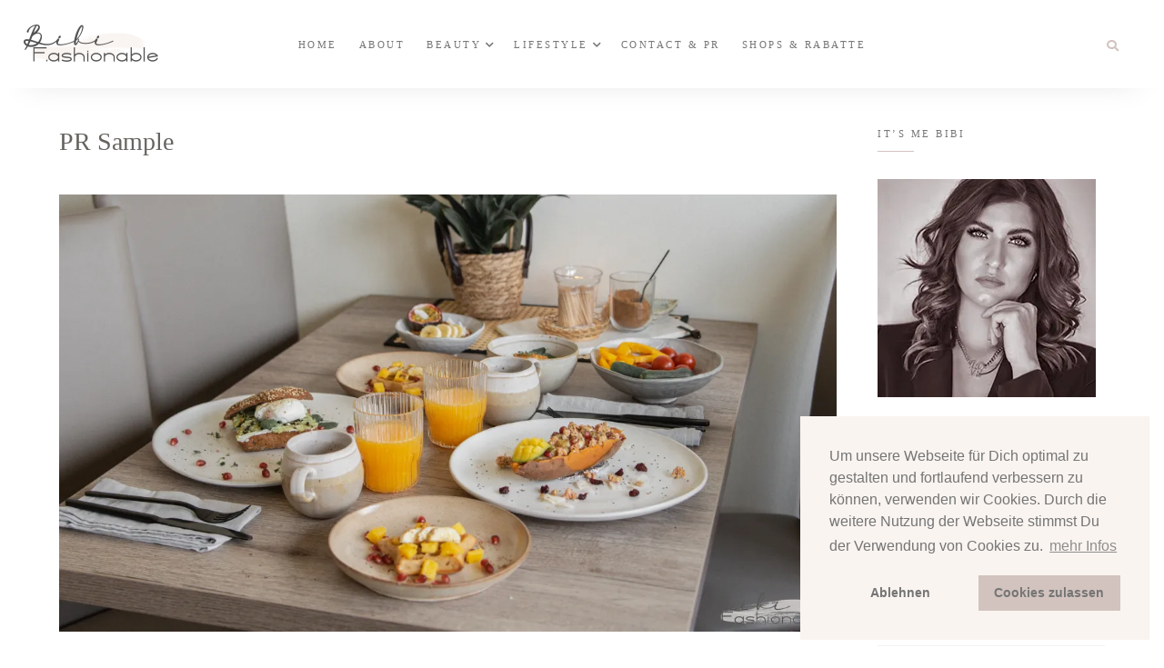

--- FILE ---
content_type: text/html; charset=UTF-8
request_url: https://bibifashionable.at/category/pr-sample/
body_size: 27801
content:
<!DOCTYPE html><html dir="ltr" lang="de" prefix="og: https://ogp.me/ns#"><head><meta charset="UTF-8"/><meta name="viewport" content="width=device-width, initial-scale=1.0" /><link rel="pingback" href="https://bibifashionable.at/xmlrpc.php"/><style>img:is([sizes="auto" i], [sizes^="auto," i]) { contain-intrinsic-size: 3000px 1500px }</style><meta name="robots" content="noindex, max-snippet:-1, max-image-preview:large, max-video-preview:-1" /><link rel="canonical" href="https://bibifashionable.at/category/pr-sample/" /><link rel="next" href="https://bibifashionable.at/category/pr-sample/page/2/" /><meta name="generator" content="All in One SEO (AIOSEO) 4.7.8" /> <script type="application/ld+json" class="aioseo-schema">{"@context":"https:\/\/schema.org","@graph":[{"@type":"BreadcrumbList","@id":"https:\/\/bibifashionable.at\/category\/pr-sample\/#breadcrumblist","itemListElement":[{"@type":"ListItem","@id":"https:\/\/bibifashionable.at\/#listItem","position":1,"name":"Zu Hause","item":"https:\/\/bibifashionable.at\/","nextItem":{"@type":"ListItem","@id":"https:\/\/bibifashionable.at\/category\/pr-sample\/#listItem","name":"PR Sample"}},{"@type":"ListItem","@id":"https:\/\/bibifashionable.at\/category\/pr-sample\/#listItem","position":2,"name":"PR Sample","previousItem":{"@type":"ListItem","@id":"https:\/\/bibifashionable.at\/#listItem","name":"Zu Hause"}}]},{"@type":"CollectionPage","@id":"https:\/\/bibifashionable.at\/category\/pr-sample\/#collectionpage","url":"https:\/\/bibifashionable.at\/category\/pr-sample\/","name":"PR Sample | Bibi F.ashionable","inLanguage":"de-DE","isPartOf":{"@id":"https:\/\/bibifashionable.at\/#website"},"breadcrumb":{"@id":"https:\/\/bibifashionable.at\/category\/pr-sample\/#breadcrumblist"}},{"@type":"Organization","@id":"https:\/\/bibifashionable.at\/#organization","name":"Bibi F.ashionable","description":"Beauty & Lifestyle Blog","url":"https:\/\/bibifashionable.at\/","logo":{"@type":"ImageObject","url":"https:\/\/i0.wp.com\/bibifashionable.at\/wp-content\/uploads\/2020\/04\/cropped-Bibi-Fashionable-Logo-1.png?fit=600%2C188&ssl=1","@id":"https:\/\/bibifashionable.at\/category\/pr-sample\/#organizationLogo","width":600,"height":188},"image":{"@id":"https:\/\/bibifashionable.at\/category\/pr-sample\/#organizationLogo"}},{"@type":"WebSite","@id":"https:\/\/bibifashionable.at\/#website","url":"https:\/\/bibifashionable.at\/","name":"Bibi F.ashionable","alternateName":"Bibi F.ashionable","description":"Beauty & Lifestyle Blog","inLanguage":"de-DE","publisher":{"@id":"https:\/\/bibifashionable.at\/#organization"}}]}</script> <meta name="google-site-verification" content="wUO6KCoooJNtGMM1hnXgJcC_sV2dl9wofzPbmUZHWJw" /><meta name="p:domain_verify" content="502f2b118481c8f780af01b2840964a9" /><title>PR Sample | Bibi F.ashionable</title><link rel="canonical" href="https://bibifashionable.at/category/pr-sample/" /><link rel="next" href="https://bibifashionable.at/category/pr-sample/page/2/" /><meta property="og:locale" content="de_DE" /><meta property="og:type" content="article" /><meta property="og:title" content="PR Sample Archives - Bibi F.ashionable" /><meta property="og:url" content="https://bibifashionable.at/category/pr-sample/" /><meta property="og:site_name" content="Bibi F.ashionable" /><meta name="twitter:card" content="summary_large_image" /><meta name="twitter:site" content="@bibifashionable" /> <script type="application/ld+json" class="yoast-schema-graph">{"@context":"https://schema.org","@graph":[{"@type":"CollectionPage","@id":"https://bibifashionable.at/category/pr-sample/","url":"https://bibifashionable.at/category/pr-sample/","name":"PR Sample Archives - Bibi F.ashionable","isPartOf":{"@id":"https://bibifashionable.at/#website"},"primaryImageOfPage":{"@id":"https://bibifashionable.at/category/pr-sample/#primaryimage"},"image":{"@id":"https://bibifashionable.at/category/pr-sample/#primaryimage"},"thumbnailUrl":"https://i0.wp.com/bibifashionable.at/wp-content/uploads/2022/12/am-Fruehstueckstisch-mit-Maison-en-Vogue-Titelbild.jpg?fit=1200%2C675&ssl=1","breadcrumb":{"@id":"https://bibifashionable.at/category/pr-sample/#breadcrumb"},"inLanguage":"de"},{"@type":"ImageObject","inLanguage":"de","@id":"https://bibifashionable.at/category/pr-sample/#primaryimage","url":"https://i0.wp.com/bibifashionable.at/wp-content/uploads/2022/12/am-Fruehstueckstisch-mit-Maison-en-Vogue-Titelbild.jpg?fit=1200%2C675&ssl=1","contentUrl":"https://i0.wp.com/bibifashionable.at/wp-content/uploads/2022/12/am-Fruehstueckstisch-mit-Maison-en-Vogue-Titelbild.jpg?fit=1200%2C675&ssl=1","width":1200,"height":675,"caption":"am Frühstückstisch mit Maison en Vogue - Titelbild"},{"@type":"BreadcrumbList","@id":"https://bibifashionable.at/category/pr-sample/#breadcrumb","itemListElement":[{"@type":"ListItem","position":1,"name":"Home","item":"https://bibifashionable.at/"},{"@type":"ListItem","position":2,"name":"PR Sample"}]},{"@type":"WebSite","@id":"https://bibifashionable.at/#website","url":"https://bibifashionable.at/","name":"Bibi F.ashionable Beauty & Lifestyle Blog","description":"Beauty &amp; Lifestyle Blog","publisher":{"@id":"https://bibifashionable.at/#/schema/person/d1744a8984862eb1fa7961cc0798d53e"},"potentialAction":[{"@type":"SearchAction","target":{"@type":"EntryPoint","urlTemplate":"https://bibifashionable.at/?s={search_term_string}"},"query-input":{"@type":"PropertyValueSpecification","valueRequired":true,"valueName":"search_term_string"}}],"inLanguage":"de"},{"@type":["Person","Organization"],"@id":"https://bibifashionable.at/#/schema/person/d1744a8984862eb1fa7961cc0798d53e","name":"Bibi F.ashionable","image":{"@type":"ImageObject","inLanguage":"de","@id":"https://bibifashionable.at/#/schema/person/image/","url":"https://i0.wp.com/bibifashionable.at/wp-content/uploads/2020/04/cropped-cropped-Bibi-Fashionable-Logo-1.png?fit=600%2C188&ssl=1","contentUrl":"https://i0.wp.com/bibifashionable.at/wp-content/uploads/2020/04/cropped-cropped-Bibi-Fashionable-Logo-1.png?fit=600%2C188&ssl=1","width":600,"height":188,"caption":"Bibi F.ashionable"},"logo":{"@id":"https://bibifashionable.at/#/schema/person/image/"},"sameAs":["http://bibifashionable.at","https://www.facebook.com/bibifashionable/","https://www.instagram.com/bibi_fashionable/","https://www.pinterest.at/bibifashionable/","https://x.com/bibifashionable"]}]}</script> <link rel='dns-prefetch' href='//stats.wp.com' /><link rel='dns-prefetch' href='//cdn.openshareweb.com' /><link rel='dns-prefetch' href='//cdn.shareaholic.net' /><link rel='dns-prefetch' href='//www.shareaholic.net' /><link rel='dns-prefetch' href='//analytics.shareaholic.com' /><link rel='dns-prefetch' href='//recs.shareaholic.com' /><link rel='dns-prefetch' href='//partner.shareaholic.com' /><link rel='dns-prefetch' href='//v0.wordpress.com' /><link rel='preconnect' href='//i0.wp.com' /><link rel='preconnect' href='//c0.wp.com' /><link rel="alternate" type="application/rss+xml" title="Bibi F.ashionable &raquo; Feed" href="https://bibifashionable.at/feed/" /><link rel="alternate" type="application/rss+xml" title="Bibi F.ashionable &raquo; Kommentar-Feed" href="https://bibifashionable.at/comments/feed/" /><link rel="alternate" type="application/rss+xml" title="Bibi F.ashionable &raquo; PR Sample Kategorie-Feed" href="https://bibifashionable.at/category/pr-sample/feed/" /><link rel='preload' href='//cdn.shareaholic.net/assets/pub/shareaholic.js' as='script'/> <script data-no-minify='1' data-cfasync='false'>_SHR_SETTINGS = {"endpoints":{"local_recs_url":"https:\/\/bibifashionable.at\/wp-admin\/admin-ajax.php?action=shareaholic_permalink_related","ajax_url":"https:\/\/bibifashionable.at\/wp-admin\/admin-ajax.php"},"site_id":"1201febbbbd9c79bf60ad8bf635d8324"};</script> <script data-no-minify='1' data-cfasync='false' src='//cdn.shareaholic.net/assets/pub/shareaholic.js' data-shr-siteid='1201febbbbd9c79bf60ad8bf635d8324' async ></script> <meta name='shareaholic:site_name' content='Bibi F.ashionable' /><meta name='shareaholic:language' content='de' /><meta name='shareaholic:article_visibility' content='private' /><meta name='shareaholic:site_id' content='1201febbbbd9c79bf60ad8bf635d8324' /><meta name='shareaholic:wp_version' content='9.7.13' />  <script src="//www.googletagmanager.com/gtag/js?id=G-61SZY5T9RC"  data-cfasync="false" data-wpfc-render="false" type="text/javascript" async></script> <script data-cfasync="false" data-wpfc-render="false" type="text/javascript">var em_version = '8.11.1';
				var em_track_user = true;
				var em_no_track_reason = '';
								var ExactMetricsDefaultLocations = {"page_location":"https:\/\/bibifashionable.at\/category\/pr-sample\/"};
								if ( typeof ExactMetricsPrivacyGuardFilter === 'function' ) {
					var ExactMetricsLocations = (typeof ExactMetricsExcludeQuery === 'object') ? ExactMetricsPrivacyGuardFilter( ExactMetricsExcludeQuery ) : ExactMetricsPrivacyGuardFilter( ExactMetricsDefaultLocations );
				} else {
					var ExactMetricsLocations = (typeof ExactMetricsExcludeQuery === 'object') ? ExactMetricsExcludeQuery : ExactMetricsDefaultLocations;
				}

								var disableStrs = [
										'ga-disable-G-61SZY5T9RC',
									];

				/* Function to detect opted out users */
				function __gtagTrackerIsOptedOut() {
					for (var index = 0; index < disableStrs.length; index++) {
						if (document.cookie.indexOf(disableStrs[index] + '=true') > -1) {
							return true;
						}
					}

					return false;
				}

				/* Disable tracking if the opt-out cookie exists. */
				if (__gtagTrackerIsOptedOut()) {
					for (var index = 0; index < disableStrs.length; index++) {
						window[disableStrs[index]] = true;
					}
				}

				/* Opt-out function */
				function __gtagTrackerOptout() {
					for (var index = 0; index < disableStrs.length; index++) {
						document.cookie = disableStrs[index] + '=true; expires=Thu, 31 Dec 2099 23:59:59 UTC; path=/';
						window[disableStrs[index]] = true;
					}
				}

				if ('undefined' === typeof gaOptout) {
					function gaOptout() {
						__gtagTrackerOptout();
					}
				}
								window.dataLayer = window.dataLayer || [];

				window.ExactMetricsDualTracker = {
					helpers: {},
					trackers: {},
				};
				if (em_track_user) {
					function __gtagDataLayer() {
						dataLayer.push(arguments);
					}

					function __gtagTracker(type, name, parameters) {
						if (!parameters) {
							parameters = {};
						}

						if (parameters.send_to) {
							__gtagDataLayer.apply(null, arguments);
							return;
						}

						if (type === 'event') {
														parameters.send_to = exactmetrics_frontend.v4_id;
							var hookName = name;
							if (typeof parameters['event_category'] !== 'undefined') {
								hookName = parameters['event_category'] + ':' + name;
							}

							if (typeof ExactMetricsDualTracker.trackers[hookName] !== 'undefined') {
								ExactMetricsDualTracker.trackers[hookName](parameters);
							} else {
								__gtagDataLayer('event', name, parameters);
							}
							
						} else {
							__gtagDataLayer.apply(null, arguments);
						}
					}

					__gtagTracker('js', new Date());
					__gtagTracker('set', {
						'developer_id.dNDMyYj': true,
											});
					if ( ExactMetricsLocations.page_location ) {
						__gtagTracker('set', ExactMetricsLocations);
					}
										__gtagTracker('config', 'G-61SZY5T9RC', {"forceSSL":"true","anonymize_ip":"true","link_attribution":"true"} );
										window.gtag = __gtagTracker;										(function () {
						/* https://developers.google.com/analytics/devguides/collection/analyticsjs/ */
						/* ga and __gaTracker compatibility shim. */
						var noopfn = function () {
							return null;
						};
						var newtracker = function () {
							return new Tracker();
						};
						var Tracker = function () {
							return null;
						};
						var p = Tracker.prototype;
						p.get = noopfn;
						p.set = noopfn;
						p.send = function () {
							var args = Array.prototype.slice.call(arguments);
							args.unshift('send');
							__gaTracker.apply(null, args);
						};
						var __gaTracker = function () {
							var len = arguments.length;
							if (len === 0) {
								return;
							}
							var f = arguments[len - 1];
							if (typeof f !== 'object' || f === null || typeof f.hitCallback !== 'function') {
								if ('send' === arguments[0]) {
									var hitConverted, hitObject = false, action;
									if ('event' === arguments[1]) {
										if ('undefined' !== typeof arguments[3]) {
											hitObject = {
												'eventAction': arguments[3],
												'eventCategory': arguments[2],
												'eventLabel': arguments[4],
												'value': arguments[5] ? arguments[5] : 1,
											}
										}
									}
									if ('pageview' === arguments[1]) {
										if ('undefined' !== typeof arguments[2]) {
											hitObject = {
												'eventAction': 'page_view',
												'page_path': arguments[2],
											}
										}
									}
									if (typeof arguments[2] === 'object') {
										hitObject = arguments[2];
									}
									if (typeof arguments[5] === 'object') {
										Object.assign(hitObject, arguments[5]);
									}
									if ('undefined' !== typeof arguments[1].hitType) {
										hitObject = arguments[1];
										if ('pageview' === hitObject.hitType) {
											hitObject.eventAction = 'page_view';
										}
									}
									if (hitObject) {
										action = 'timing' === arguments[1].hitType ? 'timing_complete' : hitObject.eventAction;
										hitConverted = mapArgs(hitObject);
										__gtagTracker('event', action, hitConverted);
									}
								}
								return;
							}

							function mapArgs(args) {
								var arg, hit = {};
								var gaMap = {
									'eventCategory': 'event_category',
									'eventAction': 'event_action',
									'eventLabel': 'event_label',
									'eventValue': 'event_value',
									'nonInteraction': 'non_interaction',
									'timingCategory': 'event_category',
									'timingVar': 'name',
									'timingValue': 'value',
									'timingLabel': 'event_label',
									'page': 'page_path',
									'location': 'page_location',
									'title': 'page_title',
									'referrer' : 'page_referrer',
								};
								for (arg in args) {
																		if (!(!args.hasOwnProperty(arg) || !gaMap.hasOwnProperty(arg))) {
										hit[gaMap[arg]] = args[arg];
									} else {
										hit[arg] = args[arg];
									}
								}
								return hit;
							}

							try {
								f.hitCallback();
							} catch (ex) {
							}
						};
						__gaTracker.create = newtracker;
						__gaTracker.getByName = newtracker;
						__gaTracker.getAll = function () {
							return [];
						};
						__gaTracker.remove = noopfn;
						__gaTracker.loaded = true;
						window['__gaTracker'] = __gaTracker;
					})();
									} else {
										console.log("");
					(function () {
						function __gtagTracker() {
							return null;
						}

						window['__gtagTracker'] = __gtagTracker;
						window['gtag'] = __gtagTracker;
					})();
									}</script> <link rel='stylesheet' id='pt-cv-public-style-css' href='https://bibifashionable.at/wp-content/cache/autoptimize/autoptimize_single_63e5bf3e10ab10a9503bece255a79c13.php?ver=4.0.2' type='text/css' media='all' /><link rel='stylesheet' id='sbi_styles-css' href='https://bibifashionable.at/wp-content/plugins/instagram-feed/css/sbi-styles.min.css?ver=6.6.1' type='text/css' media='all' /><link rel='stylesheet' id='faith-core-css' href='https://bibifashionable.at/wp-content/plugins/faith-core/assets/css/faith-core.min.css?ver=1.0.1' type='text/css' media='all' /><link rel='stylesheet' id='wp-block-library-css' href='https://bibifashionable.at/wp-includes/css/dist/block-library/style.min.css?ver=6.7.4' type='text/css' media='all' /><style id='wp-block-library-theme-inline-css' type='text/css'>.wp-block-audio :where(figcaption){color:#555;font-size:13px;text-align:center}.is-dark-theme .wp-block-audio :where(figcaption){color:#ffffffa6}.wp-block-audio{margin:0 0 1em}.wp-block-code{border:1px solid #ccc;border-radius:4px;font-family:Menlo,Consolas,monaco,monospace;padding:.8em 1em}.wp-block-embed :where(figcaption){color:#555;font-size:13px;text-align:center}.is-dark-theme .wp-block-embed :where(figcaption){color:#ffffffa6}.wp-block-embed{margin:0 0 1em}.blocks-gallery-caption{color:#555;font-size:13px;text-align:center}.is-dark-theme .blocks-gallery-caption{color:#ffffffa6}:root :where(.wp-block-image figcaption){color:#555;font-size:13px;text-align:center}.is-dark-theme :root :where(.wp-block-image figcaption){color:#ffffffa6}.wp-block-image{margin:0 0 1em}.wp-block-pullquote{border-bottom:4px solid;border-top:4px solid;color:currentColor;margin-bottom:1.75em}.wp-block-pullquote cite,.wp-block-pullquote footer,.wp-block-pullquote__citation{color:currentColor;font-size:.8125em;font-style:normal;text-transform:uppercase}.wp-block-quote{border-left:.25em solid;margin:0 0 1.75em;padding-left:1em}.wp-block-quote cite,.wp-block-quote footer{color:currentColor;font-size:.8125em;font-style:normal;position:relative}.wp-block-quote:where(.has-text-align-right){border-left:none;border-right:.25em solid;padding-left:0;padding-right:1em}.wp-block-quote:where(.has-text-align-center){border:none;padding-left:0}.wp-block-quote.is-large,.wp-block-quote.is-style-large,.wp-block-quote:where(.is-style-plain){border:none}.wp-block-search .wp-block-search__label{font-weight:700}.wp-block-search__button{border:1px solid #ccc;padding:.375em .625em}:where(.wp-block-group.has-background){padding:1.25em 2.375em}.wp-block-separator.has-css-opacity{opacity:.4}.wp-block-separator{border:none;border-bottom:2px solid;margin-left:auto;margin-right:auto}.wp-block-separator.has-alpha-channel-opacity{opacity:1}.wp-block-separator:not(.is-style-wide):not(.is-style-dots){width:100px}.wp-block-separator.has-background:not(.is-style-dots){border-bottom:none;height:1px}.wp-block-separator.has-background:not(.is-style-wide):not(.is-style-dots){height:2px}.wp-block-table{margin:0 0 1em}.wp-block-table td,.wp-block-table th{word-break:normal}.wp-block-table :where(figcaption){color:#555;font-size:13px;text-align:center}.is-dark-theme .wp-block-table :where(figcaption){color:#ffffffa6}.wp-block-video :where(figcaption){color:#555;font-size:13px;text-align:center}.is-dark-theme .wp-block-video :where(figcaption){color:#ffffffa6}.wp-block-video{margin:0 0 1em}:root :where(.wp-block-template-part.has-background){margin-bottom:0;margin-top:0;padding:1.25em 2.375em}</style><link rel='stylesheet' id='mediaelement-css' href='https://bibifashionable.at/wp-includes/js/mediaelement/mediaelementplayer-legacy.min.css?ver=4.2.17' type='text/css' media='all' /><link rel='stylesheet' id='wp-mediaelement-css' href='https://bibifashionable.at/wp-includes/js/mediaelement/wp-mediaelement.min.css?ver=6.7.4' type='text/css' media='all' /><style id='jetpack-sharing-buttons-style-inline-css' type='text/css'>.jetpack-sharing-buttons__services-list{display:flex;flex-direction:row;flex-wrap:wrap;gap:0;list-style-type:none;margin:5px;padding:0}.jetpack-sharing-buttons__services-list.has-small-icon-size{font-size:12px}.jetpack-sharing-buttons__services-list.has-normal-icon-size{font-size:16px}.jetpack-sharing-buttons__services-list.has-large-icon-size{font-size:24px}.jetpack-sharing-buttons__services-list.has-huge-icon-size{font-size:36px}@media print{.jetpack-sharing-buttons__services-list{display:none!important}}.editor-styles-wrapper .wp-block-jetpack-sharing-buttons{gap:0;padding-inline-start:0}ul.jetpack-sharing-buttons__services-list.has-background{padding:1.25em 2.375em}</style><style id='classic-theme-styles-inline-css' type='text/css'>/*! This file is auto-generated */
.wp-block-button__link{color:#fff;background-color:#32373c;border-radius:9999px;box-shadow:none;text-decoration:none;padding:calc(.667em + 2px) calc(1.333em + 2px);font-size:1.125em}.wp-block-file__button{background:#32373c;color:#fff;text-decoration:none}</style><style id='global-styles-inline-css' type='text/css'>:root{--wp--preset--aspect-ratio--square: 1;--wp--preset--aspect-ratio--4-3: 4/3;--wp--preset--aspect-ratio--3-4: 3/4;--wp--preset--aspect-ratio--3-2: 3/2;--wp--preset--aspect-ratio--2-3: 2/3;--wp--preset--aspect-ratio--16-9: 16/9;--wp--preset--aspect-ratio--9-16: 9/16;--wp--preset--color--black: #000000;--wp--preset--color--cyan-bluish-gray: #abb8c3;--wp--preset--color--white: #ffffff;--wp--preset--color--pale-pink: #f78da7;--wp--preset--color--vivid-red: #cf2e2e;--wp--preset--color--luminous-vivid-orange: #ff6900;--wp--preset--color--luminous-vivid-amber: #fcb900;--wp--preset--color--light-green-cyan: #7bdcb5;--wp--preset--color--vivid-green-cyan: #00d084;--wp--preset--color--pale-cyan-blue: #8ed1fc;--wp--preset--color--vivid-cyan-blue: #0693e3;--wp--preset--color--vivid-purple: #9b51e0;--wp--preset--color--vista-white: #f9f4f0;--wp--preset--color--cold-turkey: #d2c3be;--wp--preset--color--ironside-gray: #65645f;--wp--preset--color--boulder: #757575;--wp--preset--color--mercury: #e6e6e6;--wp--preset--color--concrete: #f2f2f2;--wp--preset--gradient--vivid-cyan-blue-to-vivid-purple: linear-gradient(135deg,rgba(6,147,227,1) 0%,rgb(155,81,224) 100%);--wp--preset--gradient--light-green-cyan-to-vivid-green-cyan: linear-gradient(135deg,rgb(122,220,180) 0%,rgb(0,208,130) 100%);--wp--preset--gradient--luminous-vivid-amber-to-luminous-vivid-orange: linear-gradient(135deg,rgba(252,185,0,1) 0%,rgba(255,105,0,1) 100%);--wp--preset--gradient--luminous-vivid-orange-to-vivid-red: linear-gradient(135deg,rgba(255,105,0,1) 0%,rgb(207,46,46) 100%);--wp--preset--gradient--very-light-gray-to-cyan-bluish-gray: linear-gradient(135deg,rgb(238,238,238) 0%,rgb(169,184,195) 100%);--wp--preset--gradient--cool-to-warm-spectrum: linear-gradient(135deg,rgb(74,234,220) 0%,rgb(151,120,209) 20%,rgb(207,42,186) 40%,rgb(238,44,130) 60%,rgb(251,105,98) 80%,rgb(254,248,76) 100%);--wp--preset--gradient--blush-light-purple: linear-gradient(135deg,rgb(255,206,236) 0%,rgb(152,150,240) 100%);--wp--preset--gradient--blush-bordeaux: linear-gradient(135deg,rgb(254,205,165) 0%,rgb(254,45,45) 50%,rgb(107,0,62) 100%);--wp--preset--gradient--luminous-dusk: linear-gradient(135deg,rgb(255,203,112) 0%,rgb(199,81,192) 50%,rgb(65,88,208) 100%);--wp--preset--gradient--pale-ocean: linear-gradient(135deg,rgb(255,245,203) 0%,rgb(182,227,212) 50%,rgb(51,167,181) 100%);--wp--preset--gradient--electric-grass: linear-gradient(135deg,rgb(202,248,128) 0%,rgb(113,206,126) 100%);--wp--preset--gradient--midnight: linear-gradient(135deg,rgb(2,3,129) 0%,rgb(40,116,252) 100%);--wp--preset--font-size--small: 10px;--wp--preset--font-size--medium: 19px;--wp--preset--font-size--large: 28px;--wp--preset--font-size--x-large: 42px;--wp--preset--font-size--normal: 13px;--wp--preset--font-size--huge: 41px;--wp--preset--spacing--20: 0.44rem;--wp--preset--spacing--30: 0.67rem;--wp--preset--spacing--40: 1rem;--wp--preset--spacing--50: 1.5rem;--wp--preset--spacing--60: 2.25rem;--wp--preset--spacing--70: 3.38rem;--wp--preset--spacing--80: 5.06rem;--wp--preset--shadow--natural: 6px 6px 9px rgba(0, 0, 0, 0.2);--wp--preset--shadow--deep: 12px 12px 50px rgba(0, 0, 0, 0.4);--wp--preset--shadow--sharp: 6px 6px 0px rgba(0, 0, 0, 0.2);--wp--preset--shadow--outlined: 6px 6px 0px -3px rgba(255, 255, 255, 1), 6px 6px rgba(0, 0, 0, 1);--wp--preset--shadow--crisp: 6px 6px 0px rgba(0, 0, 0, 1);}:where(.is-layout-flex){gap: 0.5em;}:where(.is-layout-grid){gap: 0.5em;}body .is-layout-flex{display: flex;}.is-layout-flex{flex-wrap: wrap;align-items: center;}.is-layout-flex > :is(*, div){margin: 0;}body .is-layout-grid{display: grid;}.is-layout-grid > :is(*, div){margin: 0;}:where(.wp-block-columns.is-layout-flex){gap: 2em;}:where(.wp-block-columns.is-layout-grid){gap: 2em;}:where(.wp-block-post-template.is-layout-flex){gap: 1.25em;}:where(.wp-block-post-template.is-layout-grid){gap: 1.25em;}.has-black-color{color: var(--wp--preset--color--black) !important;}.has-cyan-bluish-gray-color{color: var(--wp--preset--color--cyan-bluish-gray) !important;}.has-white-color{color: var(--wp--preset--color--white) !important;}.has-pale-pink-color{color: var(--wp--preset--color--pale-pink) !important;}.has-vivid-red-color{color: var(--wp--preset--color--vivid-red) !important;}.has-luminous-vivid-orange-color{color: var(--wp--preset--color--luminous-vivid-orange) !important;}.has-luminous-vivid-amber-color{color: var(--wp--preset--color--luminous-vivid-amber) !important;}.has-light-green-cyan-color{color: var(--wp--preset--color--light-green-cyan) !important;}.has-vivid-green-cyan-color{color: var(--wp--preset--color--vivid-green-cyan) !important;}.has-pale-cyan-blue-color{color: var(--wp--preset--color--pale-cyan-blue) !important;}.has-vivid-cyan-blue-color{color: var(--wp--preset--color--vivid-cyan-blue) !important;}.has-vivid-purple-color{color: var(--wp--preset--color--vivid-purple) !important;}.has-black-background-color{background-color: var(--wp--preset--color--black) !important;}.has-cyan-bluish-gray-background-color{background-color: var(--wp--preset--color--cyan-bluish-gray) !important;}.has-white-background-color{background-color: var(--wp--preset--color--white) !important;}.has-pale-pink-background-color{background-color: var(--wp--preset--color--pale-pink) !important;}.has-vivid-red-background-color{background-color: var(--wp--preset--color--vivid-red) !important;}.has-luminous-vivid-orange-background-color{background-color: var(--wp--preset--color--luminous-vivid-orange) !important;}.has-luminous-vivid-amber-background-color{background-color: var(--wp--preset--color--luminous-vivid-amber) !important;}.has-light-green-cyan-background-color{background-color: var(--wp--preset--color--light-green-cyan) !important;}.has-vivid-green-cyan-background-color{background-color: var(--wp--preset--color--vivid-green-cyan) !important;}.has-pale-cyan-blue-background-color{background-color: var(--wp--preset--color--pale-cyan-blue) !important;}.has-vivid-cyan-blue-background-color{background-color: var(--wp--preset--color--vivid-cyan-blue) !important;}.has-vivid-purple-background-color{background-color: var(--wp--preset--color--vivid-purple) !important;}.has-black-border-color{border-color: var(--wp--preset--color--black) !important;}.has-cyan-bluish-gray-border-color{border-color: var(--wp--preset--color--cyan-bluish-gray) !important;}.has-white-border-color{border-color: var(--wp--preset--color--white) !important;}.has-pale-pink-border-color{border-color: var(--wp--preset--color--pale-pink) !important;}.has-vivid-red-border-color{border-color: var(--wp--preset--color--vivid-red) !important;}.has-luminous-vivid-orange-border-color{border-color: var(--wp--preset--color--luminous-vivid-orange) !important;}.has-luminous-vivid-amber-border-color{border-color: var(--wp--preset--color--luminous-vivid-amber) !important;}.has-light-green-cyan-border-color{border-color: var(--wp--preset--color--light-green-cyan) !important;}.has-vivid-green-cyan-border-color{border-color: var(--wp--preset--color--vivid-green-cyan) !important;}.has-pale-cyan-blue-border-color{border-color: var(--wp--preset--color--pale-cyan-blue) !important;}.has-vivid-cyan-blue-border-color{border-color: var(--wp--preset--color--vivid-cyan-blue) !important;}.has-vivid-purple-border-color{border-color: var(--wp--preset--color--vivid-purple) !important;}.has-vivid-cyan-blue-to-vivid-purple-gradient-background{background: var(--wp--preset--gradient--vivid-cyan-blue-to-vivid-purple) !important;}.has-light-green-cyan-to-vivid-green-cyan-gradient-background{background: var(--wp--preset--gradient--light-green-cyan-to-vivid-green-cyan) !important;}.has-luminous-vivid-amber-to-luminous-vivid-orange-gradient-background{background: var(--wp--preset--gradient--luminous-vivid-amber-to-luminous-vivid-orange) !important;}.has-luminous-vivid-orange-to-vivid-red-gradient-background{background: var(--wp--preset--gradient--luminous-vivid-orange-to-vivid-red) !important;}.has-very-light-gray-to-cyan-bluish-gray-gradient-background{background: var(--wp--preset--gradient--very-light-gray-to-cyan-bluish-gray) !important;}.has-cool-to-warm-spectrum-gradient-background{background: var(--wp--preset--gradient--cool-to-warm-spectrum) !important;}.has-blush-light-purple-gradient-background{background: var(--wp--preset--gradient--blush-light-purple) !important;}.has-blush-bordeaux-gradient-background{background: var(--wp--preset--gradient--blush-bordeaux) !important;}.has-luminous-dusk-gradient-background{background: var(--wp--preset--gradient--luminous-dusk) !important;}.has-pale-ocean-gradient-background{background: var(--wp--preset--gradient--pale-ocean) !important;}.has-electric-grass-gradient-background{background: var(--wp--preset--gradient--electric-grass) !important;}.has-midnight-gradient-background{background: var(--wp--preset--gradient--midnight) !important;}.has-small-font-size{font-size: var(--wp--preset--font-size--small) !important;}.has-medium-font-size{font-size: var(--wp--preset--font-size--medium) !important;}.has-large-font-size{font-size: var(--wp--preset--font-size--large) !important;}.has-x-large-font-size{font-size: var(--wp--preset--font-size--x-large) !important;}
:where(.wp-block-post-template.is-layout-flex){gap: 1.25em;}:where(.wp-block-post-template.is-layout-grid){gap: 1.25em;}
:where(.wp-block-columns.is-layout-flex){gap: 2em;}:where(.wp-block-columns.is-layout-grid){gap: 2em;}
:root :where(.wp-block-pullquote){font-size: 1.5em;line-height: 1.6;}</style><link rel='stylesheet' id='contact-form-7-css' href='https://bibifashionable.at/wp-content/cache/autoptimize/autoptimize_single_3fd2afa98866679439097f4ab102fe0a.php?ver=6.0.3' type='text/css' media='all' /><link rel='stylesheet' id='qligg-swiper-css' href='https://bibifashionable.at/wp-content/plugins/insta-gallery/assets/frontend/swiper/swiper.min.css?ver=4.6.2' type='text/css' media='all' /><link rel='stylesheet' id='qligg-frontend-css' href='https://bibifashionable.at/wp-content/cache/autoptimize/autoptimize_single_b6ed51fc377b865ac32db4b189951496.php?ver=4.6.2' type='text/css' media='all' /><link rel='stylesheet' id='jpibfi-style-css' href='https://bibifashionable.at/wp-content/cache/autoptimize/autoptimize_single_8d8515ec154abcd67dd7889db826aaca.php?ver=3.0.6' type='text/css' media='all' /><link rel='stylesheet' id='wpsw_social-icons-css' href='https://bibifashionable.at/wp-content/cache/autoptimize/autoptimize_single_803dc95cbd35cbd1d5f0bb6aeee70bd4.php?ver=2.2.6' type='text/css' media='all' /><link rel='stylesheet' id='wpsw_social-css-css' href='https://bibifashionable.at/wp-content/cache/autoptimize/autoptimize_single_f7464b54dcfcdac71f776954eb599c18.php?ver=2.2.6' type='text/css' media='all' /><link rel='stylesheet' id='ez-toc-css' href='https://bibifashionable.at/wp-content/plugins/easy-table-of-contents/assets/css/screen.min.css?ver=2.0.71' type='text/css' media='all' /><style id='ez-toc-inline-css' type='text/css'>div#ez-toc-container .ez-toc-title {font-size: 120%;}div#ez-toc-container .ez-toc-title {font-weight: 600;}div#ez-toc-container ul li {font-size: 100%;}div#ez-toc-container ul li {font-weight: 500;}div#ez-toc-container nav ul ul li {font-size: 90%;}div#ez-toc-container {background: #f9f4f0;border: 1px solid #d2c3be;width: 60%;}div#ez-toc-container p.ez-toc-title , #ez-toc-container .ez_toc_custom_title_icon , #ez-toc-container .ez_toc_custom_toc_icon {color: #757575;}div#ez-toc-container ul.ez-toc-list a {color: #757575;}div#ez-toc-container ul.ez-toc-list a:hover {color: #d2c3be;}div#ez-toc-container ul.ez-toc-list a:visited {color: #af9d97;}</style><link rel='stylesheet' id='faith_main_style-css' href='https://bibifashionable.at/wp-content/themes/faith-blog-shop/assets/css/style.min.css?ver=1.5.1' type='text/css' media='all' /><style id='faith_main_style-inline-css' type='text/css'>@media (min-width:991px){ .header-minimal #header-main #site-logo,.header-minimal #header-main #site-logo img{max-width:150px;} .header-minimal #header-main #site-logo{padding-top:25px;padding-bottom:25px;} .header-blog #header-middle #site-logo,.header-blog #header-middle #site-logo img{max-width:150px;} .header-blog #header-middle #site-logo{padding-top:25px;padding-bottom:25px;} #site-header.side-header #site-logo,#site-header.side-header #site-logo img{width:180px;} #site-header.side-header #site-logo{padding-top:50px;padding-bottom:40px;} } @media (max-width: 991px){ #site-logo,#site-logo img{max-width:110px!important;} } .header-minimal #header-main{background-color:#ffffff;} #header-top{background-color:#f9f4f0;} .header-blog #header-middle{background-color:#ffffff;} .header-blog #header-navigation{background-color:#ffffff;} .header-blog #header-navigation{border-color:#f2f2f2;} @media (min-width: 992px){ #site-header.side-header{background-color:#f9f4f0;} } .menu .menu-item > a,.menu .page_item > a,.menu > li.menu-item-has-children:after,.menu > ul > .page_item.page_item_has_children:after{color:#757575;} .menu > ul > li > a:hover,.submenu-active,#header-nav .menu-item > a.active,.menu .menu-item > a:hover,.menu .page_item > a:hover{color:#d2c3be!important;} .menu .sub-menu,.menu .children{background-color:#ffffff;border-color:#d2c3be;} .menu .sub-menu li a,.menu .children li a{color:#757575!important;} @media (min-width: 992px){ .menu .sub-menu li a:hover,.menu .children li a:hover{color:#757575!important;background-color:#f9f4f0;} } .header-social li a,.header-icons li a{color:#d2c3be;} .header-social li a:hover,.header-icons li a:hover{color:#af9d97;} .header-minimal #header-minimal-icons .header-icons{border-color:#d2c3be;} .site-search-overlay.shown{background-color:rgba(249,244,240,0.95);} .site-search-overlay.shown #header-search input[type=text],.site-search-overlay.shown #header-search input[type=text]::-webkit-input-placeholder{color:#65645f;} .site-search-overlay.shown #header-search input[type=text]{border-color:#d2c3be;} @media (max-width: 991px) { #mobile-nav-icon span{background-color:#65645f;} .menu-item-has-children .sub-drop-icon,.page_item_has_children .sub-drop-icon{color:#757575!important;} .menu-item-has-children .sub-drop-icon:hover, .page_item_has_children .sub-drop-icon:hover{color:#d2c3be!important;} #header-nav{background-color:#ffffff!important;} #header-nav.menu-active,#header-nav .menu-item > a, #header-nav .page_item > a{border-color:#f5f5f5!important;} .menu .menu-item > a, .menu .sub-menu li a, .menu > li:after{color:#757575!important;} } #footer-instagram{background-color:#ffffff;} #footer-instagram.footer-instagram-border #sb_instagram,#footer-instagram.footer-instagram-border #sb_instagram.sbi_col_6 #sbi_images .sbi_item{border-color:#f9f4f0;} #footer-instagram.footer-instagram-border #sb_instagram #sbi_images{background-color:#f9f4f0;} #footer-instagram #sb_instagram #sbi_load .sbi_follow_btn a, .faith-core-instagram-widget-feed #sb_instagram #sbi_load .sbi_follow_btn a{color:#d2c3be!important;background-color:#f9f4f0!important;} #footer-instagram #sb_instagram #sbi_load .sbi_follow_btn a:hover, #footer-instagram #sb_instagram #sbi_load .sbi_follow_btn a:focus, .faith-core-instagram-widget-feed #sb_instagram #sbi_load .sbi_follow_btn a:hover, .faith-core-instagram-widget-feed #sb_instagram #sbi_load .sbi_follow_btn a:focus{color:#f9f4f0!important;background-color:#d2c3be!important;} #footer-main{background-color:#ffffff;} #footer-main .footer-widget-sidebar .sidebar-widget h3,#footer-main .footer-widget-sidebar .widget_rss h3 a{color:#757575;} #footer-main .footer-widget-sidebar .sidebar-widget h3:after{background-color:#d2c3be;} #footer-bottom{background-color:#f9f4f0;} #footer-social-icons li a{color:#d2c3be;} #footer-social-icons li a:hover{color:#af9d97;} #footer-bottom-nav-ul li a{color:#757575;} #footer-bottom-nav-ul li a:hover{color:#d2c3be;} #footer-copyright{color:#757575;} #footer-scroll-top{background-color:#d2c3be;} #footer-scroll-top .fas{color:#f9f4f0;} .primary-button, .search-widget #searchsubmit, .sidebar-widget input[type=submit], .comment-respond .submit, .post-password-form input[type=submit], .widget_calendar .calendar_wrap #today, .widget_search .search-submit, .widget_product_search button, .wp-block-button .wp-block-button__link, .wp-block-search .wp-block-search__button{background-color:#f9f4f0!important;color:#d2c3be!important;} .primary-button:hover, .search-widget #searchsubmit:hover, .sidebar-widget input[type=submit]:hover, .comment-respond .submit:hover, .post-password-form input[type=submit]:hover, .widget_search .search-submit:hover, .widget_product_search button:hover, .wp-block-button .wp-block-button__link:hover, .wp-block-search .wp-block-search__button:hover{background-color:#d2c3be!important;color:#f9f4f0!important;} .featured-content-area .primary-button, .sticky .primary-button, .page-newsletter input[type=submit], .home-shop-products .primary-button, .widget_mc4wp_form_widget input[type=submit]{background-color:#d2c3be!important;color:#f9f4f0!important;} .featured-content-area .primary-button:hover, .sticky .primary-button:hover, .page-newsletter input[type=submit]:hover, .home-shop-products .primary-button:hover, .widget_mc4wp_form_widget input[type=submit]:hover{background-color:#dcd0cc!important;color:#f9f4f0!important;} .featured-content-area h2,.featured-content-area h2 a{color:#65645f;} .featured-content-area h2 a:hover{color:#d2c3be!important;} .featured-content-area .entry-meta,.featured-content-area .entry-meta a{color:#757575;} .featured-content-area .entry-meta a:hover{color:#d2c3be!important;} .featured-content-area p{color:#757575;} .featured-content-area .entry-category .post-categories li,.featured-content-area .entry-category .post-categories li a,a.featured-slide .entry-category .post-categories li{color:#757575;} .featured-content-area .entry-category .post-categories li a:hover{color:#d2c3be!important;} .slideshow-btn,#featured-slideshow-outer.featured-navigation-outside .slideshow-btn{background-color:#f9f4f0;color:#d2c3be;} .slideshow-btn:hover,.home-shop-testimonials .testimonial-slideshow-outer .slideshow-btn:hover,#featured-slideshow-outer.featured-navigation-outside .slideshow-btn:hover{background-color:#d2c3be;color:#f9f4f0;} .carousel .owl-dot{background-color:#d2c3be;} .carousel .owl-dot.active{background-color:#af9d97;} .home-page-newsletter .page-newsletter{background-color:#f9f4f0;} .entry-title a,.single-entry-header h1{color:#65645f;} .entry-title a:hover,.post-navigation a:hover .post-nav-item-text h3{color:#d2c3be;} .entry-category .post-categories li,.entry-category .post-categories li a{color:#757575;} .entry-category .post-categories li a:hover{color:#d2c3be!important;} .entry-meta,.entry-meta a{color:#757575;} .entry-meta a:hover{color:#d2c3be;} .post-list-item{border-color:#f2f2f2;} .sticky{background-color:#f9f4f0;} .wp-block-pullquote p:before{color:#d2c3be;} .page-content blockquote,.wp-block-quote:not(.is-large):not(.is-style-large){border-color:#d2c3be;} .post-tags a,.sidebar-widget .tagcloud a,.wp-block-tag-cloud .tag-cloud-link{background-color:#f9f4f0!important;color:#d2c3be!important;} .post-tags a:hover,.sidebar-widget .tagcloud a:hover,.wp-block-tag-cloud .tag-cloud-link:hover{background-color:#d2c3be!important;color:#f9f4f0!important;} .social-item span{color:#d2c3be;} .social-item span:hover{color:#af9d97;} .post-author-content h4,.post-author-content h4 a{color:#65645f;} .post-author-content h4 a:hover{color:#d2c3be;} .post-author-content p{color:#757575;} .post-author-content .widget-social-icons li a{color:#d2c3be;} .post-author-content .widget-social-icons li a:hover{color:#af9d97;} .single-post-main .page-newsletter{background-color:#f9f4f0;} .post-related-posts .related-posts-heading h4,.post-comments-heading h4,.comments-area > .comment-respond .comment-reply-title,.comment-respond .comment-reply-title,.comment-reply-title a:not(#cancel-comment-reply-link){color:#757575;} .post-related-posts .related-posts-heading h4:after,.post-comments-heading h4:after,.comments-area > .comment-respond .comment-reply-title:after,.comment-respond .comment-reply-title:after{background-color:#d2c3be;} .comment-author-name{color:#65645f;} .comment-date{color:#757575;} .comment-body,.comment-respond{border-color:#f2f2f2;} .comment-main-content .reply .comment-reply-link{color:#d2c3be;background-color:#f9f4f0;} .comment-main-content .reply .comment-reply-link:hover{color:#f9f4f0;background-color:#d2c3be;} .single-post-main .post-nav-item .post-nav-item-icon p{color:#757575;} .single-post-main .post-nav-item .post-nav-item-icon:hover p{color:#d2c3be;} .post-nav-item-text h3{color:#65645f;} .post-nav-item-text:hover h3{color:#d2c3be;} .sidebar-widget h3, .widget_rss h3 a, .widget_mc4wp_form_widget.sidebar-widget h3, .widget-title, .widgettitle{color:#757575;} .sidebar-widget h3:after, .widget-title:after, .widgettitle:after{background-color:#d2c3be;} .faith-core-about-widget-profile{border-color:#f9f4f0;} .faith-core-about-widget-profile:hover{border-color:#d2c3be;} .faith-core-widget-social-icons li a{color:#d2c3be;} .faith-core-widget-social-icons li a:hover{color:#af9d97;} .widget_recent_entries li a, .faith-core-posts-widget-list li .entry-title, .faith-core-posts-widget-list li .entry-title a, .product_list_widget h4, .widget_recent_comments span{color:#65645f;} .widget_recent_entries li a:hover, .faith-core-posts-widget-list li .entry-title a:hover, .product_list_widget li a:hover h4, .widget_recent_comments li:hover span{color:#d2c3be;} .faith-core-posts-widget-list li, .product_list_widget li a, .sidebar-widget .cat-item a, .sidebar-widget .page_item a, .widget_archive li a,.widget_meta li a, .sidebar-widget .recentcomments, .widget_recent_entries li, .widget_rss li, .widget_categories li, .widget_archive li{border-color:#f2f2f2;} .widget_mc4wp_form_widget{background-color:#f9f4f0;} .input-field, .input-field::placeholder, .input-textarea, .input-textarea::placeholder, .sidebar-widget input, .sidebar-widget select, .page-newsletter input[type=email], .post-password-form input[type=password]{border-color:#e6e6e6;background-color:#ffffff;color:#757575;} .input-field:focus, .input-textarea:focus, .input-field:hover, .input-textarea:hover, .sidebar-widget input:focus, .sidebar-widget select:focus, .sidebar-widget input:hover, .sidebar-widget select:hover, .page-newsletter input[type=email]:focus, .page-newsletter input[type=email]:hover, .post-password-form input[type=password]:focus, .post-password-form input[type=password]:hover{border-color:#d2c3be;}</style><link rel='stylesheet' id='cookieconsent-css' href='https://bibifashionable.at/wp-content/cache/autoptimize/autoptimize_single_0c3ede6ea468fbef99d1f664ae30ecd4.php?ver=3.1.1' type='text/css' media='all' /> <script defer type="text/javascript" src="https://bibifashionable.at/wp-content/plugins/google-analytics-dashboard-for-wp/assets/js/frontend-gtag.min.js?ver=8.11.1" id="exactmetrics-frontend-script-js" data-wp-strategy="async"></script> <script data-cfasync="false" data-wpfc-render="false" type="text/javascript" id='exactmetrics-frontend-script-js-extra'>var exactmetrics_frontend = {"js_events_tracking":"true","download_extensions":"doc,pdf,ppt,zip,xls,docx,pptx,xlsx","inbound_paths":"[{\"path\":\"\\\/go\\\/\",\"label\":\"affiliate\"},{\"path\":\"\\\/recommend\\\/\",\"label\":\"affiliate\"}]","home_url":"https:\/\/bibifashionable.at","hash_tracking":"false","v4_id":"G-61SZY5T9RC"};</script> <script type="text/javascript" src="https://bibifashionable.at/wp-includes/js/jquery/jquery.min.js?ver=3.7.1" id="jquery-core-js"></script> <script defer type="text/javascript" src="https://bibifashionable.at/wp-includes/js/jquery/jquery-migrate.min.js?ver=3.4.1" id="jquery-migrate-js"></script> <link rel="https://api.w.org/" href="https://bibifashionable.at/wp-json/" /><link rel="alternate" title="JSON" type="application/json" href="https://bibifashionable.at/wp-json/wp/v2/categories/8" /><link rel="EditURI" type="application/rsd+xml" title="RSD" href="https://bibifashionable.at/xmlrpc.php?rsd" /><meta name="generator" content="WordPress 6.7.4" /><style type="text/css">a.pinit-button.custom span {
	background-image: url("https://bibifashionable.at/wp-content/uploads/2020/05/Pinterest-Pin-it-Button.png");	}

	.pinit-hover {
		opacity: 0.8 !important;
		filter: alpha(opacity=80) !important;
	}
	a.pinit-button {
	border-bottom: 0 !important;
	box-shadow: none !important;
	margin-bottom: 0 !important;
}
a.pinit-button::after {
    display: none;
}</style><style>img#wpstats{display:none}</style><meta name="generator" content="Elementor 3.27.1; features: additional_custom_breakpoints; settings: css_print_method-external, google_font-enabled, font_display-auto"><style>.e-con.e-parent:nth-of-type(n+4):not(.e-lazyloaded):not(.e-no-lazyload),
				.e-con.e-parent:nth-of-type(n+4):not(.e-lazyloaded):not(.e-no-lazyload) * {
					background-image: none !important;
				}
				@media screen and (max-height: 1024px) {
					.e-con.e-parent:nth-of-type(n+3):not(.e-lazyloaded):not(.e-no-lazyload),
					.e-con.e-parent:nth-of-type(n+3):not(.e-lazyloaded):not(.e-no-lazyload) * {
						background-image: none !important;
					}
				}
				@media screen and (max-height: 640px) {
					.e-con.e-parent:nth-of-type(n+2):not(.e-lazyloaded):not(.e-no-lazyload),
					.e-con.e-parent:nth-of-type(n+2):not(.e-lazyloaded):not(.e-no-lazyload) * {
						background-image: none !important;
					}
				}</style><style type="text/css">.broken_link, a.broken_link {
	text-decoration: line-through;
}</style><link rel="icon" href="https://i0.wp.com/bibifashionable.at/wp-content/uploads/2020/05/cropped-Favicon-1.jpg?fit=32%2C32&#038;ssl=1" sizes="32x32" /><link rel="icon" href="https://i0.wp.com/bibifashionable.at/wp-content/uploads/2020/05/cropped-Favicon-1.jpg?fit=192%2C192&#038;ssl=1" sizes="192x192" /><link rel="apple-touch-icon" href="https://i0.wp.com/bibifashionable.at/wp-content/uploads/2020/05/cropped-Favicon-1.jpg?fit=180%2C180&#038;ssl=1" /><meta name="msapplication-TileImage" content="https://i0.wp.com/bibifashionable.at/wp-content/uploads/2020/05/cropped-Favicon-1.jpg?fit=270%2C270&#038;ssl=1" /><style type="text/css" id="wp-custom-css">.page-newsletter-form > a {font-family: 'Open Sans',sans-serif;font-weight: 400;font-size: 13px;color: #757575;line-height: 25px;margin-top: 15px;text-decoration: none;display: inline-block;}
.page-content p {
color: #757575;
}</style></head><body class="archive category category-pr-sample category-8 wp-custom-logo wp-embed-responsive elementor-default elementor-kit-164"><header id="site-header" class="header-minimal header-minimal-fixed mobile-header-fixed"><div id="header-top" class="hidden-xlarge hidden-large"><div class="container clearfix"><ul class="header-social clearfix"><li> <a href="https://www.facebook.com/bibifashionable" target="_blank"> <i class="fab fa-facebook-f"></i> </a></li><li> <a href="https://www.instagram.com/bibi_fashionable/" target="_blank"> <i class="fab fa-instagram"></i> </a></li><li> <a href="https://www.pinterest.at/bibi_fashionable/" target="_blank"> <i class="fab fa-pinterest-p"></i> </a></li><li> <a href="https://anchor.fm/beautysleep" target="_blank"> <i class="fab fa-spotify"></i> </a></li><li> <a href="https://www.tiktok.com/@bibi_fashionable" target="_blank"> <i class="fab fa-tiktok"></i> </a></li><li> <a href="https://twitter.com/BibiFashionable" target="_blank"> <i class="fab fa-twitter"></i> </a></li><li> <a href="https://www.youtube.com/@bibi_fashionable" target="_blank"> <i class="fab fa-youtube"></i> </a></li></ul><ul class="header-icons clearfix"><li class="header-icon-search"><a><i class="fas fa-search"></i></a></li></ul><div class="site-search-overlay"><form id="header-search" role="search" method="get" action="https://bibifashionable.at/"> <input type="text" placeholder="Type to Search..." class="font-lora-reg" name="s" id="s" /></form><div class="site-search-overlay-close"><i class="fas fa-times"></i></div></div></div></div><div id="header-main"><nav id="header-nav"><ul id="nav-ul" class="menu font-lora-reg clearfix"><li id="menu-item-147" class="menu-item menu-item-type-custom menu-item-object-custom menu-item-home menu-item-147"><a href="http://bibifashionable.at">Home</a></li><li id="menu-item-1048" class="menu-item menu-item-type-post_type menu-item-object-page menu-item-1048"><a href="https://bibifashionable.at/about/">About</a></li><li id="menu-item-1049" class="menu-item menu-item-type-taxonomy menu-item-object-category menu-item-has-children menu-item-1049"><a href="https://bibifashionable.at/category/beauty/">Beauty</a><ul class="sub-menu"><li id="menu-item-1061" class="menu-item menu-item-type-taxonomy menu-item-object-category menu-item-has-children menu-item-1061"><a href="https://bibifashionable.at/category/beauty/face/">Face</a><ul class="sub-menu"><li id="menu-item-1053" class="menu-item menu-item-type-taxonomy menu-item-object-category menu-item-has-children menu-item-1053"><a href="https://bibifashionable.at/category/beauty/complexion/">Complexion</a><ul class="sub-menu"><li id="menu-item-1063" class="menu-item menu-item-type-taxonomy menu-item-object-category menu-item-1063"><a href="https://bibifashionable.at/category/beauty/complexion/faceprimer/">Faceprimer</a></li><li id="menu-item-1056" class="menu-item menu-item-type-taxonomy menu-item-object-category menu-item-1056"><a href="https://bibifashionable.at/category/beauty/complexion/foundation/">Foundation</a></li><li id="menu-item-1150" class="menu-item menu-item-type-taxonomy menu-item-object-category menu-item-1150"><a href="https://bibifashionable.at/category/beauty/complexion/concealer/">Concealer</a></li><li id="menu-item-1057" class="menu-item menu-item-type-taxonomy menu-item-object-category menu-item-1057"><a href="https://bibifashionable.at/category/beauty/complexion/powder/">Powder</a></li></ul></li><li id="menu-item-1062" class="menu-item menu-item-type-taxonomy menu-item-object-category menu-item-1062"><a href="https://bibifashionable.at/category/beauty/face/blush/">Blush</a></li><li id="menu-item-1060" class="menu-item menu-item-type-taxonomy menu-item-object-category menu-item-1060"><a href="https://bibifashionable.at/category/beauty/face/bronzer/">Bronzer</a></li><li id="menu-item-1059" class="menu-item menu-item-type-taxonomy menu-item-object-category menu-item-1059"><a href="https://bibifashionable.at/category/beauty/face/highlighter/">Highlighter</a></li><li id="menu-item-2034" class="menu-item menu-item-type-taxonomy menu-item-object-category menu-item-2034"><a href="https://bibifashionable.at/category/beauty/face/facespray/">Facespray</a></li></ul></li><li id="menu-item-1050" class="menu-item menu-item-type-taxonomy menu-item-object-category menu-item-has-children menu-item-1050"><a href="https://bibifashionable.at/category/beauty/eyes/">Eyes</a><ul class="sub-menu"><li id="menu-item-2044" class="menu-item menu-item-type-taxonomy menu-item-object-category menu-item-2044"><a href="https://bibifashionable.at/category/beauty/eyes/augenbrauen/">Augenbrauen</a></li><li id="menu-item-1051" class="menu-item menu-item-type-taxonomy menu-item-object-category menu-item-1051"><a href="https://bibifashionable.at/category/beauty/eyes/eyeshadow/">Eyeshadow</a></li><li id="menu-item-2045" class="menu-item menu-item-type-taxonomy menu-item-object-category menu-item-2045"><a href="https://bibifashionable.at/category/beauty/eyes/mascara/">Mascara</a></li><li id="menu-item-2043" class="menu-item menu-item-type-taxonomy menu-item-object-category menu-item-2043"><a href="https://bibifashionable.at/category/beauty/eyes/false-lashes/">False Lashes</a></li></ul></li><li id="menu-item-1052" class="menu-item menu-item-type-taxonomy menu-item-object-category menu-item-has-children menu-item-1052"><a href="https://bibifashionable.at/category/beauty/lips/">Lips</a><ul class="sub-menu"><li id="menu-item-1064" class="menu-item menu-item-type-taxonomy menu-item-object-category menu-item-1064"><a href="https://bibifashionable.at/category/beauty/lips/lipbalm/">Lipbalm</a></li><li id="menu-item-1054" class="menu-item menu-item-type-taxonomy menu-item-object-category menu-item-1054"><a href="https://bibifashionable.at/category/beauty/lips/liquid-lipstick/">Liquid Lipstick</a></li><li id="menu-item-1058" class="menu-item menu-item-type-taxonomy menu-item-object-category menu-item-1058"><a href="https://bibifashionable.at/category/beauty/lips/lipstick/">Lipstick</a></li><li id="menu-item-2007" class="menu-item menu-item-type-taxonomy menu-item-object-category menu-item-2007"><a href="https://bibifashionable.at/category/beauty/lips/lipgloss/">Lipgloss</a></li></ul></li><li id="menu-item-1168" class="menu-item menu-item-type-taxonomy menu-item-object-category menu-item-1168"><a href="https://bibifashionable.at/category/beauty/parfum/">Parfum</a></li><li id="menu-item-1981" class="menu-item menu-item-type-taxonomy menu-item-object-category menu-item-1981"><a href="https://bibifashionable.at/category/beauty/bodycare/">Bodycare</a></li><li id="menu-item-1982" class="menu-item menu-item-type-taxonomy menu-item-object-category menu-item-1982"><a href="https://bibifashionable.at/category/beauty/haircare/">Haircare</a></li><li id="menu-item-1403" class="menu-item menu-item-type-taxonomy menu-item-object-category menu-item-1403"><a href="https://bibifashionable.at/category/beauty/skincare/">Skincare</a></li><li id="menu-item-2026" class="menu-item menu-item-type-taxonomy menu-item-object-category menu-item-2026"><a href="https://bibifashionable.at/category/beauty/beauty-tools/">Beauty Tools</a></li></ul></li><li id="menu-item-1066" class="menu-item menu-item-type-taxonomy menu-item-object-category menu-item-has-children menu-item-1066"><a href="https://bibifashionable.at/category/lifestyle/">Lifestyle</a><ul class="sub-menu"><li id="menu-item-1067" class="menu-item menu-item-type-taxonomy menu-item-object-category menu-item-1067"><a href="https://bibifashionable.at/category/lifestyle/books/">Books</a></li><li id="menu-item-3578" class="menu-item menu-item-type-taxonomy menu-item-object-category menu-item-3578"><a href="https://bibifashionable.at/category/lifestyle/fashion/">Fashion</a></li><li id="menu-item-3579" class="menu-item menu-item-type-taxonomy menu-item-object-category menu-item-3579"><a href="https://bibifashionable.at/category/lifestyle/fitness/">Fitness</a></li><li id="menu-item-1068" class="menu-item menu-item-type-taxonomy menu-item-object-category menu-item-1068"><a href="https://bibifashionable.at/category/lifestyle/interior/">Interior</a></li><li id="menu-item-1065" class="menu-item menu-item-type-taxonomy menu-item-object-category menu-item-1065"><a href="https://bibifashionable.at/category/food/rezepte/">Rezepte</a></li></ul></li><li id="menu-item-1561" class="menu-item menu-item-type-post_type menu-item-object-page menu-item-1561"><a href="https://bibifashionable.at/contact-pr/">Contact &#038; PR</a></li><li id="menu-item-2160" class="menu-item menu-item-type-post_type menu-item-object-page menu-item-2160"><a href="https://bibifashionable.at/shops-rabatte/">Shops &#038; Rabatte</a></li></ul></nav><div class="medium-header-container clearfix"> <a href="https://bibifashionable.at/" id="site-logo"> <img src="https://i0.wp.com/bibifashionable.at/wp-content/uploads/2020/04/cropped-cropped-Bibi-Fashionable-Logo-1.png?fit=600%2C188&#038;ssl=1" alt="Bibi F.ashionable"> </a><div id="mobile-nav-button"><div id="mobile-nav-icon"> <span></span> <span></span> <span></span> <span></span></div></div></div><div id="header-minimal-icons"><ul class="header-social clearfix"><li> <a href="https://www.facebook.com/bibifashionable" target="_blank"> <i class="fab fa-facebook-f"></i> </a></li><li> <a href="https://www.instagram.com/bibi_fashionable/" target="_blank"> <i class="fab fa-instagram"></i> </a></li><li> <a href="https://www.pinterest.at/bibi_fashionable/" target="_blank"> <i class="fab fa-pinterest-p"></i> </a></li><li> <a href="https://anchor.fm/beautysleep" target="_blank"> <i class="fab fa-spotify"></i> </a></li><li> <a href="https://www.tiktok.com/@bibi_fashionable" target="_blank"> <i class="fab fa-tiktok"></i> </a></li><li> <a href="https://twitter.com/BibiFashionable" target="_blank"> <i class="fab fa-twitter"></i> </a></li><li> <a href="https://www.youtube.com/@bibi_fashionable" target="_blank"> <i class="fab fa-youtube"></i> </a></li></ul><ul class="header-icons clearfix "><li class="header-icon-search"><a><i class="fas fa-search"></i></a></li></ul></div><div class="site-search-overlay"><form id="header-search" role="search" method="get" action="https://bibifashionable.at/"> <input type="text" placeholder="Type to Search..." class="font-lora-reg" name="s" id="s" /></form><div class="site-search-overlay-close"><i class="fas fa-times"></i></div></div></div></header><div id="main-content"><section class="page-section"><div class="container"><div class="row"><div class="col-xlarge-9 col-medium-8  "><div class="category-text-intro"><h1 class="font-lora-reg page-heading">PR Sample</h1></div><ul class="row post-list wide-small-image-half post-list-small-alternate "><li class="col-xlarge-12"><article id="post-4165" class="post-list-item post-list-item-left post-4165 post type-post status-publish format-standard has-post-thumbnail hentry category-interior category-lifestyle category-pr-sample tag-lifestyle tag-maison-en-vogue tag-pr-sample tag-tischkultur"><div class="row"><div class="col-xlarge-12"><div class="post-thumbnail"> <a href="https://bibifashionable.at/maison-en-vogue/"> <input class="jpibfi" type="hidden"><img width="1200" height="675" src="https://i0.wp.com/bibifashionable.at/wp-content/uploads/2022/12/am-Fruehstueckstisch-mit-Maison-en-Vogue-Titelbild.jpg?fit=1200%2C675&amp;ssl=1" class="image wp-post-image" alt="am Frühstückstisch mit Maison en Vogue - Titelbild" decoding="async" srcset="https://i0.wp.com/bibifashionable.at/wp-content/uploads/2022/12/am-Fruehstueckstisch-mit-Maison-en-Vogue-Titelbild.jpg?w=1200&amp;ssl=1 1200w, https://i0.wp.com/bibifashionable.at/wp-content/uploads/2022/12/am-Fruehstueckstisch-mit-Maison-en-Vogue-Titelbild.jpg?resize=300%2C169&amp;ssl=1 300w, https://i0.wp.com/bibifashionable.at/wp-content/uploads/2022/12/am-Fruehstueckstisch-mit-Maison-en-Vogue-Titelbild.jpg?resize=1024%2C576&amp;ssl=1 1024w, https://i0.wp.com/bibifashionable.at/wp-content/uploads/2022/12/am-Fruehstueckstisch-mit-Maison-en-Vogue-Titelbild.jpg?resize=768%2C432&amp;ssl=1 768w, https://i0.wp.com/bibifashionable.at/wp-content/uploads/2022/12/am-Fruehstueckstisch-mit-Maison-en-Vogue-Titelbild.jpg?resize=640%2C360&amp;ssl=1 640w" sizes="(max-width: 1200px) 100vw, 1200px" data-jpibfi-post-excerpt="" data-jpibfi-post-url="https://bibifashionable.at/maison-en-vogue/" data-jpibfi-post-title="am Frühstückstisch mit Maison en Vogue" data-jpibfi-src="https://i0.wp.com/bibifashionable.at/wp-content/uploads/2022/12/am-Fruehstueckstisch-mit-Maison-en-Vogue-Titelbild.jpg?fit=1200%2C675&amp;ssl=1" > </a></div></div><div class="col-xlarge-12"><header class="entry-header "><div class="entry-category"><ul class="post-categories clearfix"><li class="cat-links font-lora-reg"> <a href="https://bibifashionable.at/category/lifestyle/interior/"> Interior </a></li><li class="cat-links font-lora-reg"> <a href="https://bibifashionable.at/category/lifestyle/"> Lifestyle </a></li><li class="cat-links font-lora-reg"> <a href="https://bibifashionable.at/category/pr-sample/"> PR Sample </a></li></ul></div><h3 class="entry-title font-lora-reg"> <a href="https://bibifashionable.at/maison-en-vogue/"> am Frühstückstisch mit Maison en Vogue </a></h3><div class="entry-meta font-lora-reg clearfix"> <span class="entry-author" rel="author"> <a href="https://bibifashionable.at/author/admin/"> Bibi F.ashionable </a> </span> <time class="entry-date" datetime="2022-12-30">2022-12-30</time></div></header><div class="entry-content page-content"><p>Frühstücken wie ein Kaiser &#8211; Mittagessen wie ein Edelmann &#8211; Abendessen wie ein Bettelmann. Das trifft auf meine Essgewohnheiten vor allem wochenends sehr gut zu. Nun noch eher, denn ich habe mir für meinen Wochenend-Frühstückstisch etwas gegönnt. Bei Maison en Vogue (zum Shop) habe ich mir nämlich neues Geschirr bestellt. Natürlich lässt sich das Geschirr auch für andere Mahlzeiten verwenden. Da ich aber das Frühstück, wenn ich die Zeit dafür&hellip;</p></div><div class="entry-button"> <a href="https://bibifashionable.at/maison-en-vogue/" class="primary-button font-lora-reg hov-bk"> Read more </a></div></div></div></article></li><li class="col-xlarge-12"><article id="post-3974" class="post-list-item post-list-item-left post-3974 post type-post status-publish format-standard has-post-thumbnail hentry category-interior category-lifestyle category-pr-sample tag-desenio tag-interior tag-pr-sample"><div class="row"><div class="col-xlarge-6"><div class="post-thumbnail"> <a href="https://bibifashionable.at/fruehlingserwachen-mit-desenio/"> <input class="jpibfi" type="hidden"><img width="1200" height="675" src="https://i0.wp.com/bibifashionable.at/wp-content/uploads/2022/04/Fruehlingserwachen-mit-Desenio-Titelbild.jpg?fit=1200%2C675&amp;ssl=1" class="image wp-post-image" alt="Frühlingserwachen mit Desenio Titelbild" decoding="async" srcset="https://i0.wp.com/bibifashionable.at/wp-content/uploads/2022/04/Fruehlingserwachen-mit-Desenio-Titelbild.jpg?w=1200&amp;ssl=1 1200w, https://i0.wp.com/bibifashionable.at/wp-content/uploads/2022/04/Fruehlingserwachen-mit-Desenio-Titelbild.jpg?resize=300%2C169&amp;ssl=1 300w, https://i0.wp.com/bibifashionable.at/wp-content/uploads/2022/04/Fruehlingserwachen-mit-Desenio-Titelbild.jpg?resize=1024%2C576&amp;ssl=1 1024w, https://i0.wp.com/bibifashionable.at/wp-content/uploads/2022/04/Fruehlingserwachen-mit-Desenio-Titelbild.jpg?resize=768%2C432&amp;ssl=1 768w, https://i0.wp.com/bibifashionable.at/wp-content/uploads/2022/04/Fruehlingserwachen-mit-Desenio-Titelbild.jpg?resize=640%2C360&amp;ssl=1 640w" sizes="(max-width: 1200px) 100vw, 1200px" data-jpibfi-post-excerpt="" data-jpibfi-post-url="https://bibifashionable.at/fruehlingserwachen-mit-desenio/" data-jpibfi-post-title="Frühlingserwachen mit Desenio" data-jpibfi-src="https://i0.wp.com/bibifashionable.at/wp-content/uploads/2022/04/Fruehlingserwachen-mit-Desenio-Titelbild.jpg?fit=1200%2C675&amp;ssl=1" > </a></div></div><div class="col-xlarge-6"><header class="entry-header "><div class="entry-category"><ul class="post-categories clearfix"><li class="cat-links font-lora-reg"> <a href="https://bibifashionable.at/category/lifestyle/interior/"> Interior </a></li><li class="cat-links font-lora-reg"> <a href="https://bibifashionable.at/category/lifestyle/"> Lifestyle </a></li><li class="cat-links font-lora-reg"> <a href="https://bibifashionable.at/category/pr-sample/"> PR Sample </a></li></ul></div><h3 class="entry-title font-lora-reg"> <a href="https://bibifashionable.at/fruehlingserwachen-mit-desenio/"> Frühlingserwachen mit Desenio </a></h3><div class="entry-meta font-lora-reg clearfix"> <span class="entry-author" rel="author"> <a href="https://bibifashionable.at/author/admin/"> Bibi F.ashionable </a> </span> <time class="entry-date" datetime="2022-04-06">2022-04-06</time></div></header><div class="entry-content page-content"><p>Der Frühling ist sowohl kalendarisch als auch was die Witterung angeht angekommen. Zwar macht der Frühling gerade eine kurze Pause, und beschert und kühlere Temperaturen, aber ganz grundsätzlich hat das Frühlingserwachen begonnen. Diese Jahreszeit stimmt viele Menschen und auch mich total glücklich. Alles erblüht wieder&hellip;</p></div><div class="entry-button"> <a href="https://bibifashionable.at/fruehlingserwachen-mit-desenio/" class="primary-button font-lora-reg hov-bk"> Read more </a></div></div></div></article></li><li class="col-xlarge-12"><article id="post-3894" class="post-list-item post-list-item-left post-3894 post type-post status-publish format-standard has-post-thumbnail hentry category-food category-pr-sample category-rezepte tag-easygoingdish tag-food tag-koro tag-pr-sample tag-rezept"><div class="row"><div class="col-xlarge-6"><div class="post-thumbnail"> <a href="https://bibifashionable.at/reispfanne/"> <input class="jpibfi" type="hidden"><img width="1200" height="675" src="https://i0.wp.com/bibifashionable.at/wp-content/uploads/2022/03/Reispfanne-mit-Kichererbsen-und-Brokkoli-Titelbild.jpg?fit=1200%2C675&amp;ssl=1" class="image wp-post-image" alt="Reispfanne mit Kichererbsen und Brokkoli Titelbild" decoding="async" srcset="https://i0.wp.com/bibifashionable.at/wp-content/uploads/2022/03/Reispfanne-mit-Kichererbsen-und-Brokkoli-Titelbild.jpg?w=1200&amp;ssl=1 1200w, https://i0.wp.com/bibifashionable.at/wp-content/uploads/2022/03/Reispfanne-mit-Kichererbsen-und-Brokkoli-Titelbild.jpg?resize=300%2C169&amp;ssl=1 300w, https://i0.wp.com/bibifashionable.at/wp-content/uploads/2022/03/Reispfanne-mit-Kichererbsen-und-Brokkoli-Titelbild.jpg?resize=1024%2C576&amp;ssl=1 1024w, https://i0.wp.com/bibifashionable.at/wp-content/uploads/2022/03/Reispfanne-mit-Kichererbsen-und-Brokkoli-Titelbild.jpg?resize=768%2C432&amp;ssl=1 768w, https://i0.wp.com/bibifashionable.at/wp-content/uploads/2022/03/Reispfanne-mit-Kichererbsen-und-Brokkoli-Titelbild.jpg?resize=640%2C360&amp;ssl=1 640w" sizes="(max-width: 1200px) 100vw, 1200px" data-jpibfi-post-excerpt="" data-jpibfi-post-url="https://bibifashionable.at/reispfanne/" data-jpibfi-post-title="#easygoingdish | Reispfanne mit Brokkoli und Kichererbsen" data-jpibfi-src="https://i0.wp.com/bibifashionable.at/wp-content/uploads/2022/03/Reispfanne-mit-Kichererbsen-und-Brokkoli-Titelbild.jpg?fit=1200%2C675&amp;ssl=1" > </a></div></div><div class="col-xlarge-6"><header class="entry-header "><div class="entry-category"><ul class="post-categories clearfix"><li class="cat-links font-lora-reg"> <a href="https://bibifashionable.at/category/food/"> Food </a></li><li class="cat-links font-lora-reg"> <a href="https://bibifashionable.at/category/pr-sample/"> PR Sample </a></li><li class="cat-links font-lora-reg"> <a href="https://bibifashionable.at/category/food/rezepte/"> Rezepte </a></li></ul></div><h3 class="entry-title font-lora-reg"> <a href="https://bibifashionable.at/reispfanne/"> #easygoingdish | Reispfanne mit Brokkoli und Kichererbsen </a></h3><div class="entry-meta font-lora-reg clearfix"> <span class="entry-author" rel="author"> <a href="https://bibifashionable.at/author/admin/"> Bibi F.ashionable </a> </span> <time class="entry-date" datetime="2022-03-28">2022-03-28</time></div></header><div class="entry-content page-content"><p>Bestimmt habt ihr auf Instagram bereits mitbekommen, dass ich mich gerade wieder in der Küche austobe. Während meiner 10-Tägigen Quarantäne habe ich meine Vorratsschränke komplett durchforstet. Dadurch habe ich auch die Freude am Kochen und Kreieren von Rezepten wieder gefunden. So viele tolle Rezepte schwirren&hellip;</p></div><div class="entry-button"> <a href="https://bibifashionable.at/reispfanne/" class="primary-button font-lora-reg hov-bk"> Read more </a></div></div></div></article></li><li class="col-xlarge-12"><article id="post-3808" class="post-list-item post-list-item-left post-3808 post type-post status-publish format-standard has-post-thumbnail hentry category-beauty category-beauty-tools category-pr-sample tag-beauty-tool tag-manscaped tag-pr-sample"><div class="row"><div class="col-xlarge-6"><div class="post-thumbnail"> <a href="https://bibifashionable.at/manscaped/"> <input class="jpibfi" type="hidden"><img width="1200" height="675" src="https://i0.wp.com/bibifashionable.at/wp-content/uploads/2021/11/MANSCAPED%E2%84%A2-Titelbild.jpg?fit=1200%2C675&amp;ssl=1" class="image wp-post-image" alt="MANSCAPED™ Titelbild" decoding="async" data-jpibfi-post-excerpt="" data-jpibfi-post-url="https://bibifashionable.at/manscaped/" data-jpibfi-post-title="#Geschenkidee | MANSCAPED™ &#8211; alles für den Mann" data-jpibfi-src="https://i0.wp.com/bibifashionable.at/wp-content/uploads/2021/11/MANSCAPED%E2%84%A2-Titelbild.jpg?fit=1200%2C675&amp;ssl=1" > </a></div></div><div class="col-xlarge-6"><header class="entry-header "><div class="entry-category"><ul class="post-categories clearfix"><li class="cat-links font-lora-reg"> <a href="https://bibifashionable.at/category/beauty/"> Beauty </a></li><li class="cat-links font-lora-reg"> <a href="https://bibifashionable.at/category/beauty/beauty-tools/"> Beauty Tools </a></li><li class="cat-links font-lora-reg"> <a href="https://bibifashionable.at/category/pr-sample/"> PR Sample </a></li></ul></div><h3 class="entry-title font-lora-reg"> <a href="https://bibifashionable.at/manscaped/"> #Geschenkidee | MANSCAPED™ &#8211; alles für den Mann </a></h3><div class="entry-meta font-lora-reg clearfix"> <span class="entry-author" rel="author"> <a href="https://bibifashionable.at/author/admin/"> Bibi F.ashionable </a> </span> <time class="entry-date" datetime="2021-11-30">2021-11-30</time></div></header><div class="entry-content page-content"><p>Jedes Jahr aufs Neue bereiten mir meine männlichen Zeitgenossen Sorgen was das Schenken betrifft. Tatsächlich ist es in diesem Jahr so, dass ich bereits einige Geschenke zu Hause habe. Das sind sogar jene mit denen ich meinen zu beschenkenden Männer überraschen möchte. Weil ich die&hellip;</p></div><div class="entry-button"> <a href="https://bibifashionable.at/manscaped/" class="primary-button font-lora-reg hov-bk"> Read more </a></div></div></div></article></li><li class="col-xlarge-12"><article id="post-3671" class="post-list-item post-list-item-left post-3671 post type-post status-publish format-standard has-post-thumbnail hentry category-fashion category-fitness category-lifestyle category-pr-sample tag-fabletics tag-fashion tag-fitness tag-lifestyle tag-pr-sample"><div class="row"><div class="col-xlarge-6"><div class="post-thumbnail"> <a href="https://bibifashionable.at/fabletics/"> <input class="jpibfi" type="hidden"><img width="1200" height="675" src="https://i0.wp.com/bibifashionable.at/wp-content/uploads/2021/09/Fabletics-modische-und-funktionale-Activewear-Titelbild.jpg?fit=1200%2C675&amp;ssl=1" class="image wp-post-image" alt="Fabletics - modische und funktionale Activewear Titelbild" decoding="async" srcset="https://i0.wp.com/bibifashionable.at/wp-content/uploads/2021/09/Fabletics-modische-und-funktionale-Activewear-Titelbild.jpg?w=1200&amp;ssl=1 1200w, https://i0.wp.com/bibifashionable.at/wp-content/uploads/2021/09/Fabletics-modische-und-funktionale-Activewear-Titelbild.jpg?resize=300%2C169&amp;ssl=1 300w, https://i0.wp.com/bibifashionable.at/wp-content/uploads/2021/09/Fabletics-modische-und-funktionale-Activewear-Titelbild.jpg?resize=1024%2C576&amp;ssl=1 1024w, https://i0.wp.com/bibifashionable.at/wp-content/uploads/2021/09/Fabletics-modische-und-funktionale-Activewear-Titelbild.jpg?resize=768%2C432&amp;ssl=1 768w, https://i0.wp.com/bibifashionable.at/wp-content/uploads/2021/09/Fabletics-modische-und-funktionale-Activewear-Titelbild.jpg?resize=640%2C360&amp;ssl=1 640w" sizes="(max-width: 1200px) 100vw, 1200px" data-jpibfi-post-excerpt="" data-jpibfi-post-url="https://bibifashionable.at/fabletics/" data-jpibfi-post-title="Fabletics &#8211; modische und funktionale Activewear" data-jpibfi-src="https://i0.wp.com/bibifashionable.at/wp-content/uploads/2021/09/Fabletics-modische-und-funktionale-Activewear-Titelbild.jpg?fit=1200%2C675&amp;ssl=1" > </a></div></div><div class="col-xlarge-6"><header class="entry-header "><div class="entry-category"><ul class="post-categories clearfix"><li class="cat-links font-lora-reg"> <a href="https://bibifashionable.at/category/lifestyle/fashion/"> Fashion </a></li><li class="cat-links font-lora-reg"> <a href="https://bibifashionable.at/category/lifestyle/fitness/"> Fitness </a></li><li class="cat-links font-lora-reg"> <a href="https://bibifashionable.at/category/lifestyle/"> Lifestyle </a></li><li class="cat-links font-lora-reg"> <a href="https://bibifashionable.at/category/pr-sample/"> PR Sample </a></li></ul></div><h3 class="entry-title font-lora-reg"> <a href="https://bibifashionable.at/fabletics/"> Fabletics &#8211; modische und funktionale Activewear </a></h3><div class="entry-meta font-lora-reg clearfix"> <span class="entry-author" rel="author"> <a href="https://bibifashionable.at/author/admin/"> Bibi F.ashionable </a> </span> <time class="entry-date" datetime="2021-09-15">2021-09-15</time></div></header><div class="entry-content page-content"><p>Einige von euch haben schon bemerkt, dass ich mich in den Instagram-Stories häufig in sogenannter Activewear zeige. Immer wieder kommt auch die Nachfrage nach einem Top oder eine Leggings die ich an hatte woher die denn sei. Der Großteil meiner Activewear ist tatsächlich von Fabletics&hellip;</p></div><div class="entry-button"> <a href="https://bibifashionable.at/fabletics/" class="primary-button font-lora-reg hov-bk"> Read more </a></div></div></div></article></li></ul><div class="post-list-pagination"><section class="post-navigation"><div id="post-nav-main" class="font-lora-reg clearfix"><span aria-current="page" class="page-numbers current">1</span> <a class="page-numbers" href="https://bibifashionable.at/category/pr-sample/page/2/">2</a> <a class="page-numbers" href="https://bibifashionable.at/category/pr-sample/page/3/">3</a> <span class="page-numbers dots">&hellip;</span> <a class="page-numbers" href="https://bibifashionable.at/category/pr-sample/page/11/">11</a> <a class="next page-numbers" href="https://bibifashionable.at/category/pr-sample/page/2/"><span id="post-nav-next" class="post-nav-item"><i class="fas fa-angle-right"></i></span></a></div></section></div></div><aside class="col-xlarge-3 col-medium-4 post-sidebar right-sidebar"><div class="sidebar-widget font-opensans-reg widget_media_image"><h3 class="font-lora-reg">it&#8217;s me Bibi</h3><a href="https://bibifashionable.at/"><img width="240" height="240" src="https://i0.wp.com/bibifashionable.at/wp-content/uploads/2020/11/Profilbild-Quadrat-2.jpg?fit=240%2C240&amp;ssl=1" class="image wp-image-3108  attachment-full size-full" alt="Profilbild-Quadrat" style="max-width: 100%; height: auto;" decoding="async" srcset="https://i0.wp.com/bibifashionable.at/wp-content/uploads/2020/11/Profilbild-Quadrat-2.jpg?w=240&amp;ssl=1 240w, https://i0.wp.com/bibifashionable.at/wp-content/uploads/2020/11/Profilbild-Quadrat-2.jpg?resize=150%2C150&amp;ssl=1 150w" sizes="(max-width: 240px) 100vw, 240px" /></a></div><div class="sidebar-widget font-opensans-reg widget_faith_social_widget"><h3 class="font-lora-reg">Follow me...</h3><ul class="faith-core-widget-social-icons"><li> <a href="https://www.facebook.com/bibifashionable" target="_blank"> <i class="fab fa-facebook-f"></i> </a></li><li> <a href="https://www.instagram.com/bibi_fashionable/" target="_blank"> <i class="fab fa-instagram"></i> </a></li><li> <a href="https://www.pinterest.at/bibi_fashionable/" target="_blank"> <i class="fab fa-pinterest-p"></i> </a></li><li> <a href="https://anchor.fm/beautysleep" target="_blank"> <i class="fab fa-spotify"></i> </a></li><li> <a href="https://www.tiktok.com/@bibi_fashionable" target="_blank"> <i class="fab fa-tiktok"></i> </a></li><li> <a href="https://twitter.com/BibiFashionable" target="_blank"> <i class="fab fa-twitter"></i> </a></li><li> <a href="https://www.youtube.com/@bibi_fashionable" target="_blank"> <i class="fab fa-youtube"></i> </a></li></ul></div><div class="sidebar-widget font-opensans-reg widget_faith_posts_widget"><h3 class="font-lora-reg">Latest Posts</h3><ul class="posts-widget-list faith-core-posts-widget-list"><li ><div class="row"><div class="col-xlarge-5 col-medium-5 col-small-5"><div class="post-thumbnail"> <a href="https://bibifashionable.at/schoenen-valentinstag/"> <input class="jpibfi" type="hidden"><img width="300" height="169" src="https://i0.wp.com/bibifashionable.at/wp-content/uploads/2023/01/Titelbild-Schoenen-Valentinstag.jpg?fit=300%2C169&amp;ssl=1" class="image wp-post-image" alt="Titelbild Schönen Valentinstag" decoding="async" srcset="https://i0.wp.com/bibifashionable.at/wp-content/uploads/2023/01/Titelbild-Schoenen-Valentinstag.jpg?w=1200&amp;ssl=1 1200w, https://i0.wp.com/bibifashionable.at/wp-content/uploads/2023/01/Titelbild-Schoenen-Valentinstag.jpg?resize=300%2C169&amp;ssl=1 300w, https://i0.wp.com/bibifashionable.at/wp-content/uploads/2023/01/Titelbild-Schoenen-Valentinstag.jpg?resize=1024%2C576&amp;ssl=1 1024w, https://i0.wp.com/bibifashionable.at/wp-content/uploads/2023/01/Titelbild-Schoenen-Valentinstag.jpg?resize=768%2C432&amp;ssl=1 768w, https://i0.wp.com/bibifashionable.at/wp-content/uploads/2023/01/Titelbild-Schoenen-Valentinstag.jpg?resize=640%2C360&amp;ssl=1 640w" sizes="(max-width: 300px) 100vw, 300px" data-jpibfi-post-excerpt="" data-jpibfi-post-url="https://bibifashionable.at/fabletics/" data-jpibfi-post-title="Fabletics &#8211; modische und funktionale Activewear" data-jpibfi-src="https://i0.wp.com/bibifashionable.at/wp-content/uploads/2023/01/Titelbild-Schoenen-Valentinstag.jpg?fit=300%2C169&amp;ssl=1" > </a></div></div><div class="col-xlarge-7 col-medium-7 col-small-7 widget_faith_posts_col_right"><h4 class="entry-title"><a href="https://bibifashionable.at/schoenen-valentinstag/">Schönen Valentinstag!</a></h4></div></div></li><li ><div class="row"><div class="col-xlarge-5 col-medium-5 col-small-5"><div class="post-thumbnail"> <a href="https://bibifashionable.at/maison-en-vogue/"> <input class="jpibfi" type="hidden"><img width="300" height="169" src="https://i0.wp.com/bibifashionable.at/wp-content/uploads/2022/12/am-Fruehstueckstisch-mit-Maison-en-Vogue-Titelbild.jpg?fit=300%2C169&amp;ssl=1" class="image wp-post-image" alt="am Frühstückstisch mit Maison en Vogue - Titelbild" decoding="async" srcset="https://i0.wp.com/bibifashionable.at/wp-content/uploads/2022/12/am-Fruehstueckstisch-mit-Maison-en-Vogue-Titelbild.jpg?w=1200&amp;ssl=1 1200w, https://i0.wp.com/bibifashionable.at/wp-content/uploads/2022/12/am-Fruehstueckstisch-mit-Maison-en-Vogue-Titelbild.jpg?resize=300%2C169&amp;ssl=1 300w, https://i0.wp.com/bibifashionable.at/wp-content/uploads/2022/12/am-Fruehstueckstisch-mit-Maison-en-Vogue-Titelbild.jpg?resize=1024%2C576&amp;ssl=1 1024w, https://i0.wp.com/bibifashionable.at/wp-content/uploads/2022/12/am-Fruehstueckstisch-mit-Maison-en-Vogue-Titelbild.jpg?resize=768%2C432&amp;ssl=1 768w, https://i0.wp.com/bibifashionable.at/wp-content/uploads/2022/12/am-Fruehstueckstisch-mit-Maison-en-Vogue-Titelbild.jpg?resize=640%2C360&amp;ssl=1 640w" sizes="(max-width: 300px) 100vw, 300px" data-jpibfi-post-excerpt="" data-jpibfi-post-url="https://bibifashionable.at/fabletics/" data-jpibfi-post-title="Fabletics &#8211; modische und funktionale Activewear" data-jpibfi-src="https://i0.wp.com/bibifashionable.at/wp-content/uploads/2022/12/am-Fruehstueckstisch-mit-Maison-en-Vogue-Titelbild.jpg?fit=300%2C169&amp;ssl=1" > </a></div></div><div class="col-xlarge-7 col-medium-7 col-small-7 widget_faith_posts_col_right"><h4 class="entry-title"><a href="https://bibifashionable.at/maison-en-vogue/">am Frühstückstisch mit Maison en Vogue</a></h4></div></div></li><li ><div class="row"><div class="col-xlarge-5 col-medium-5 col-small-5"><div class="post-thumbnail"> <a href="https://bibifashionable.at/maxim-giacomo-in-colours-collection/"> <input class="jpibfi" type="hidden"><img width="300" height="169" src="https://i0.wp.com/bibifashionable.at/wp-content/uploads/2022/09/Catrice-Maxim-Giacomo-In-Colours-Collection-Titelbild-1.jpg?fit=300%2C169&amp;ssl=1" class="image wp-post-image" alt="Catrice Maxim Giacomo In Colours Collection Titelbild" decoding="async" srcset="https://i0.wp.com/bibifashionable.at/wp-content/uploads/2022/09/Catrice-Maxim-Giacomo-In-Colours-Collection-Titelbild-1.jpg?w=1200&amp;ssl=1 1200w, https://i0.wp.com/bibifashionable.at/wp-content/uploads/2022/09/Catrice-Maxim-Giacomo-In-Colours-Collection-Titelbild-1.jpg?resize=300%2C169&amp;ssl=1 300w, https://i0.wp.com/bibifashionable.at/wp-content/uploads/2022/09/Catrice-Maxim-Giacomo-In-Colours-Collection-Titelbild-1.jpg?resize=1024%2C576&amp;ssl=1 1024w, https://i0.wp.com/bibifashionable.at/wp-content/uploads/2022/09/Catrice-Maxim-Giacomo-In-Colours-Collection-Titelbild-1.jpg?resize=768%2C432&amp;ssl=1 768w, https://i0.wp.com/bibifashionable.at/wp-content/uploads/2022/09/Catrice-Maxim-Giacomo-In-Colours-Collection-Titelbild-1.jpg?resize=640%2C360&amp;ssl=1 640w" sizes="(max-width: 300px) 100vw, 300px" data-jpibfi-post-excerpt="" data-jpibfi-post-url="https://bibifashionable.at/fabletics/" data-jpibfi-post-title="Fabletics &#8211; modische und funktionale Activewear" data-jpibfi-src="https://i0.wp.com/bibifashionable.at/wp-content/uploads/2022/09/Catrice-Maxim-Giacomo-In-Colours-Collection-Titelbild-1.jpg?fit=300%2C169&amp;ssl=1" > </a></div></div><div class="col-xlarge-7 col-medium-7 col-small-7 widget_faith_posts_col_right"><h4 class="entry-title"><a href="https://bibifashionable.at/maxim-giacomo-in-colours-collection/">Catrice x Maxim Giacomo In Colours Collection</a></h4></div></div></li></ul></div><div class="sidebar-widget font-opensans-reg widget_archive"><h3 class="font-lora-reg">Archiv</h3> <label class="screen-reader-text" for="archives-dropdown-4">Archiv</label> <select id="archives-dropdown-4" name="archive-dropdown"><option value="">Monat auswählen</option><option value='https://bibifashionable.at/2023/01/'> Januar 2023 &nbsp;(1)</option><option value='https://bibifashionable.at/2022/12/'> Dezember 2022 &nbsp;(1)</option><option value='https://bibifashionable.at/2022/09/'> September 2022 &nbsp;(1)</option><option value='https://bibifashionable.at/2022/04/'> April 2022 &nbsp;(1)</option><option value='https://bibifashionable.at/2022/03/'> März 2022 &nbsp;(1)</option><option value='https://bibifashionable.at/2021/11/'> November 2021 &nbsp;(1)</option><option value='https://bibifashionable.at/2021/09/'> September 2021 &nbsp;(1)</option><option value='https://bibifashionable.at/2021/07/'> Juli 2021 &nbsp;(2)</option><option value='https://bibifashionable.at/2021/05/'> Mai 2021 &nbsp;(3)</option><option value='https://bibifashionable.at/2021/04/'> April 2021 &nbsp;(1)</option><option value='https://bibifashionable.at/2021/03/'> März 2021 &nbsp;(1)</option><option value='https://bibifashionable.at/2021/01/'> Januar 2021 &nbsp;(3)</option><option value='https://bibifashionable.at/2020/12/'> Dezember 2020 &nbsp;(2)</option><option value='https://bibifashionable.at/2020/11/'> November 2020 &nbsp;(5)</option><option value='https://bibifashionable.at/2020/10/'> Oktober 2020 &nbsp;(2)</option><option value='https://bibifashionable.at/2020/09/'> September 2020 &nbsp;(4)</option><option value='https://bibifashionable.at/2020/08/'> August 2020 &nbsp;(2)</option><option value='https://bibifashionable.at/2020/07/'> Juli 2020 &nbsp;(3)</option><option value='https://bibifashionable.at/2020/06/'> Juni 2020 &nbsp;(15)</option><option value='https://bibifashionable.at/2020/05/'> Mai 2020 &nbsp;(3)</option><option value='https://bibifashionable.at/2020/04/'> April 2020 &nbsp;(2)</option><option value='https://bibifashionable.at/2020/03/'> März 2020 &nbsp;(3)</option><option value='https://bibifashionable.at/2020/02/'> Februar 2020 &nbsp;(3)</option><option value='https://bibifashionable.at/2020/01/'> Januar 2020 &nbsp;(2)</option><option value='https://bibifashionable.at/2019/12/'> Dezember 2019 &nbsp;(1)</option><option value='https://bibifashionable.at/2019/11/'> November 2019 &nbsp;(3)</option><option value='https://bibifashionable.at/2019/10/'> Oktober 2019 &nbsp;(4)</option><option value='https://bibifashionable.at/2019/09/'> September 2019 &nbsp;(8)</option><option value='https://bibifashionable.at/2019/08/'> August 2019 &nbsp;(1)</option><option value='https://bibifashionable.at/2019/07/'> Juli 2019 &nbsp;(4)</option><option value='https://bibifashionable.at/2019/06/'> Juni 2019 &nbsp;(4)</option><option value='https://bibifashionable.at/2019/05/'> Mai 2019 &nbsp;(2)</option><option value='https://bibifashionable.at/2019/04/'> April 2019 &nbsp;(4)</option><option value='https://bibifashionable.at/2019/03/'> März 2019 &nbsp;(1)</option> </select> <script defer src="[data-uri]"></script> </div></aside></div></div></section></div><footer id="site-footer"><section id="footer-instagram" class="footer-instagram-wide footer-instagram-border"><div class="container"><div id="sb_instagram"  class="sbi sbi_mob_col_2 sbi_tab_col_2 sbi_col_4 sbi_width_resp sbi_palette_custom_4" style="padding-bottom: 6px;" data-feedid="*4"  data-res="auto" data-cols="4" data-colsmobile="2" data-colstablet="2" data-num="8" data-nummobile="2" data-item-padding="3" data-shortcode-atts="{&quot;feed&quot;:&quot;4&quot;}"  data-postid="3671" data-locatornonce="e51eee3b35" data-sbi-flags="favorLocal"><div id="sbi_images"  style="gap: 6px;"><div class="sbi_item sbi_type_video sbi_new sbi_transition" id="sbi_18098150545879089" data-date="1764675741"><div class="sbi_photo_wrap"> <a class="sbi_photo" href="https://www.instagram.com/reel/DRwn9lFjKsY/" target="_blank" rel="noopener nofollow" data-full-res="https://scontent.cdninstagram.com/v/t51.82787-15/588718873_18538913905035452_7043215411427427631_n.jpg?stp=dst-jpg_e35_tt6&#038;_nc_cat=102&#038;ccb=7-5&#038;_nc_sid=18de74&#038;efg=eyJlZmdfdGFnIjoiQ0xJUFMuYmVzdF9pbWFnZV91cmxnZW4uQzMifQ%3D%3D&#038;_nc_ohc=Qk7-kTMulCUQ7kNvwHEVaa8&#038;_nc_oc=Adm8B8hrgj82QQayUgD2HgAK42I8biuan6JB_89JTubWVAesTLjg1f6uugpzUyQZSIY&#038;_nc_zt=23&#038;_nc_ht=scontent.cdninstagram.com&#038;edm=AM6HXa8EAAAA&#038;_nc_gid=HLujdXC4xsLMZZgmafSNRg&#038;oh=00_AfoqdXiE7uuN6BlM7SvjDjrW3YE_srpwhMhsMzQQlIaDag&#038;oe=696E285D" data-img-src-set="{&quot;d&quot;:&quot;https:\/\/scontent.cdninstagram.com\/v\/t51.82787-15\/588718873_18538913905035452_7043215411427427631_n.jpg?stp=dst-jpg_e35_tt6&amp;_nc_cat=102&amp;ccb=7-5&amp;_nc_sid=18de74&amp;efg=eyJlZmdfdGFnIjoiQ0xJUFMuYmVzdF9pbWFnZV91cmxnZW4uQzMifQ%3D%3D&amp;_nc_ohc=Qk7-kTMulCUQ7kNvwHEVaa8&amp;_nc_oc=Adm8B8hrgj82QQayUgD2HgAK42I8biuan6JB_89JTubWVAesTLjg1f6uugpzUyQZSIY&amp;_nc_zt=23&amp;_nc_ht=scontent.cdninstagram.com&amp;edm=AM6HXa8EAAAA&amp;_nc_gid=HLujdXC4xsLMZZgmafSNRg&amp;oh=00_AfoqdXiE7uuN6BlM7SvjDjrW3YE_srpwhMhsMzQQlIaDag&amp;oe=696E285D&quot;,&quot;150&quot;:&quot;https:\/\/scontent.cdninstagram.com\/v\/t51.82787-15\/588718873_18538913905035452_7043215411427427631_n.jpg?stp=dst-jpg_e35_tt6&amp;_nc_cat=102&amp;ccb=7-5&amp;_nc_sid=18de74&amp;efg=eyJlZmdfdGFnIjoiQ0xJUFMuYmVzdF9pbWFnZV91cmxnZW4uQzMifQ%3D%3D&amp;_nc_ohc=Qk7-kTMulCUQ7kNvwHEVaa8&amp;_nc_oc=Adm8B8hrgj82QQayUgD2HgAK42I8biuan6JB_89JTubWVAesTLjg1f6uugpzUyQZSIY&amp;_nc_zt=23&amp;_nc_ht=scontent.cdninstagram.com&amp;edm=AM6HXa8EAAAA&amp;_nc_gid=HLujdXC4xsLMZZgmafSNRg&amp;oh=00_AfoqdXiE7uuN6BlM7SvjDjrW3YE_srpwhMhsMzQQlIaDag&amp;oe=696E285D&quot;,&quot;320&quot;:&quot;https:\/\/scontent.cdninstagram.com\/v\/t51.82787-15\/588718873_18538913905035452_7043215411427427631_n.jpg?stp=dst-jpg_e35_tt6&amp;_nc_cat=102&amp;ccb=7-5&amp;_nc_sid=18de74&amp;efg=eyJlZmdfdGFnIjoiQ0xJUFMuYmVzdF9pbWFnZV91cmxnZW4uQzMifQ%3D%3D&amp;_nc_ohc=Qk7-kTMulCUQ7kNvwHEVaa8&amp;_nc_oc=Adm8B8hrgj82QQayUgD2HgAK42I8biuan6JB_89JTubWVAesTLjg1f6uugpzUyQZSIY&amp;_nc_zt=23&amp;_nc_ht=scontent.cdninstagram.com&amp;edm=AM6HXa8EAAAA&amp;_nc_gid=HLujdXC4xsLMZZgmafSNRg&amp;oh=00_AfoqdXiE7uuN6BlM7SvjDjrW3YE_srpwhMhsMzQQlIaDag&amp;oe=696E285D&quot;,&quot;640&quot;:&quot;https:\/\/scontent.cdninstagram.com\/v\/t51.82787-15\/588718873_18538913905035452_7043215411427427631_n.jpg?stp=dst-jpg_e35_tt6&amp;_nc_cat=102&amp;ccb=7-5&amp;_nc_sid=18de74&amp;efg=eyJlZmdfdGFnIjoiQ0xJUFMuYmVzdF9pbWFnZV91cmxnZW4uQzMifQ%3D%3D&amp;_nc_ohc=Qk7-kTMulCUQ7kNvwHEVaa8&amp;_nc_oc=Adm8B8hrgj82QQayUgD2HgAK42I8biuan6JB_89JTubWVAesTLjg1f6uugpzUyQZSIY&amp;_nc_zt=23&amp;_nc_ht=scontent.cdninstagram.com&amp;edm=AM6HXa8EAAAA&amp;_nc_gid=HLujdXC4xsLMZZgmafSNRg&amp;oh=00_AfoqdXiE7uuN6BlM7SvjDjrW3YE_srpwhMhsMzQQlIaDag&amp;oe=696E285D&quot;}"> <span class="sbi-screenreader">#GeschenkvonHeatsBox
Next Level Mealprep 🍽️ </span> <svg style="color: rgba(255,255,255,1)" class="svg-inline--fa fa-play fa-w-14 sbi_playbtn" aria-label="Play" aria-hidden="true" data-fa-processed="" data-prefix="fa" data-icon="play" role="presentation" xmlns="http://www.w3.org/2000/svg" viewBox="0 0 448 512"><path fill="currentColor" d="M424.4 214.7L72.4 6.6C43.8-10.3 0 6.1 0 47.9V464c0 37.5 40.7 60.1 72.4 41.3l352-208c31.4-18.5 31.5-64.1 0-82.6z"></path></svg> <img src="https://bibifashionable.at/wp-content/plugins/instagram-feed/img/placeholder.png" alt="#GeschenkvonHeatsBox
Next Level Mealprep 🍽️  Mit der @heatsbox.official kannst du deine zubereiteten Speisen überall perfekt temperiert genießen 😋 und das auf Knopfdruck oder App-gesteuert 📱  Mit meinen Code &gt;BIANCA10&lt; bekommst du auf deine Bestellung bei #heatsbox 10% Rabatt 🛍️🛒  Werbung
#bibifashionable heatanywhere eatsmart
MEALPREP • HEALTHY FOOD • FOODIE"> </a></div></div><div class="sbi_item sbi_type_video sbi_new sbi_transition" id="sbi_17966452331825568" data-date="1761068132"><div class="sbi_photo_wrap"> <a class="sbi_photo" href="https://www.instagram.com/reel/DQFHD5mDPuk/" target="_blank" rel="noopener nofollow" data-full-res="https://scontent.cdninstagram.com/v/t51.82787-15/567974596_18530798854035452_7910076179917670973_n.jpg?stp=dst-jpg_e35_tt6&#038;_nc_cat=104&#038;ccb=7-5&#038;_nc_sid=18de74&#038;efg=eyJlZmdfdGFnIjoiQ0xJUFMuYmVzdF9pbWFnZV91cmxnZW4uQzMifQ%3D%3D&#038;_nc_ohc=U2L4ctWxM-8Q7kNvwEDpkfq&#038;_nc_oc=AdkqdUUM4cgFS9rf88kHuo2VgozoUxq1u4pqgbGzPY02tb8bn6iahiqkNfh1v7TvF84&#038;_nc_zt=23&#038;_nc_ht=scontent.cdninstagram.com&#038;edm=AM6HXa8EAAAA&#038;_nc_gid=HLujdXC4xsLMZZgmafSNRg&#038;oh=00_AfoJpUg0C2FHDREJq0KT2EAuB6r_tW8Nt9FNPPqe0dRuTg&#038;oe=696E0BA0" data-img-src-set="{&quot;d&quot;:&quot;https:\/\/scontent.cdninstagram.com\/v\/t51.82787-15\/567974596_18530798854035452_7910076179917670973_n.jpg?stp=dst-jpg_e35_tt6&amp;_nc_cat=104&amp;ccb=7-5&amp;_nc_sid=18de74&amp;efg=eyJlZmdfdGFnIjoiQ0xJUFMuYmVzdF9pbWFnZV91cmxnZW4uQzMifQ%3D%3D&amp;_nc_ohc=U2L4ctWxM-8Q7kNvwEDpkfq&amp;_nc_oc=AdkqdUUM4cgFS9rf88kHuo2VgozoUxq1u4pqgbGzPY02tb8bn6iahiqkNfh1v7TvF84&amp;_nc_zt=23&amp;_nc_ht=scontent.cdninstagram.com&amp;edm=AM6HXa8EAAAA&amp;_nc_gid=HLujdXC4xsLMZZgmafSNRg&amp;oh=00_AfoJpUg0C2FHDREJq0KT2EAuB6r_tW8Nt9FNPPqe0dRuTg&amp;oe=696E0BA0&quot;,&quot;150&quot;:&quot;https:\/\/scontent.cdninstagram.com\/v\/t51.82787-15\/567974596_18530798854035452_7910076179917670973_n.jpg?stp=dst-jpg_e35_tt6&amp;_nc_cat=104&amp;ccb=7-5&amp;_nc_sid=18de74&amp;efg=eyJlZmdfdGFnIjoiQ0xJUFMuYmVzdF9pbWFnZV91cmxnZW4uQzMifQ%3D%3D&amp;_nc_ohc=U2L4ctWxM-8Q7kNvwEDpkfq&amp;_nc_oc=AdkqdUUM4cgFS9rf88kHuo2VgozoUxq1u4pqgbGzPY02tb8bn6iahiqkNfh1v7TvF84&amp;_nc_zt=23&amp;_nc_ht=scontent.cdninstagram.com&amp;edm=AM6HXa8EAAAA&amp;_nc_gid=HLujdXC4xsLMZZgmafSNRg&amp;oh=00_AfoJpUg0C2FHDREJq0KT2EAuB6r_tW8Nt9FNPPqe0dRuTg&amp;oe=696E0BA0&quot;,&quot;320&quot;:&quot;https:\/\/scontent.cdninstagram.com\/v\/t51.82787-15\/567974596_18530798854035452_7910076179917670973_n.jpg?stp=dst-jpg_e35_tt6&amp;_nc_cat=104&amp;ccb=7-5&amp;_nc_sid=18de74&amp;efg=eyJlZmdfdGFnIjoiQ0xJUFMuYmVzdF9pbWFnZV91cmxnZW4uQzMifQ%3D%3D&amp;_nc_ohc=U2L4ctWxM-8Q7kNvwEDpkfq&amp;_nc_oc=AdkqdUUM4cgFS9rf88kHuo2VgozoUxq1u4pqgbGzPY02tb8bn6iahiqkNfh1v7TvF84&amp;_nc_zt=23&amp;_nc_ht=scontent.cdninstagram.com&amp;edm=AM6HXa8EAAAA&amp;_nc_gid=HLujdXC4xsLMZZgmafSNRg&amp;oh=00_AfoJpUg0C2FHDREJq0KT2EAuB6r_tW8Nt9FNPPqe0dRuTg&amp;oe=696E0BA0&quot;,&quot;640&quot;:&quot;https:\/\/scontent.cdninstagram.com\/v\/t51.82787-15\/567974596_18530798854035452_7910076179917670973_n.jpg?stp=dst-jpg_e35_tt6&amp;_nc_cat=104&amp;ccb=7-5&amp;_nc_sid=18de74&amp;efg=eyJlZmdfdGFnIjoiQ0xJUFMuYmVzdF9pbWFnZV91cmxnZW4uQzMifQ%3D%3D&amp;_nc_ohc=U2L4ctWxM-8Q7kNvwEDpkfq&amp;_nc_oc=AdkqdUUM4cgFS9rf88kHuo2VgozoUxq1u4pqgbGzPY02tb8bn6iahiqkNfh1v7TvF84&amp;_nc_zt=23&amp;_nc_ht=scontent.cdninstagram.com&amp;edm=AM6HXa8EAAAA&amp;_nc_gid=HLujdXC4xsLMZZgmafSNRg&amp;oh=00_AfoJpUg0C2FHDREJq0KT2EAuB6r_tW8Nt9FNPPqe0dRuTg&amp;oe=696E0BA0&quot;}"> <span class="sbi-screenreader"></span> <svg style="color: rgba(255,255,255,1)" class="svg-inline--fa fa-play fa-w-14 sbi_playbtn" aria-label="Play" aria-hidden="true" data-fa-processed="" data-prefix="fa" data-icon="play" role="presentation" xmlns="http://www.w3.org/2000/svg" viewBox="0 0 448 512"><path fill="currentColor" d="M424.4 214.7L72.4 6.6C43.8-10.3 0 6.1 0 47.9V464c0 37.5 40.7 60.1 72.4 41.3l352-208c31.4-18.5 31.5-64.1 0-82.6z"></path></svg> <img src="https://bibifashionable.at/wp-content/plugins/instagram-feed/img/placeholder.png" alt="#geschenkvonnaturata  Es ist Kürbis-Zeit und natürlich darf da eine vegane Cheezy Pasta nicht fehlen 🎃  Zutaten: 
1/4 Hokkaido
Naturata Gemüsebrühe Würfel
Naturata Cashew Kerne Bruch
Naturata Hefeflocken
Naturata Hartweizen Spaghetti  Zubereitung:
*Hokkaido in kleine Würfel schneiden &amp; weich kochen
*in einem weiteren Topf Spaghetti bissfest kochen
*Brühwürfel, Ceshew Kerne &amp; Hefeflocken zu gekochtem Kürbis geben, anschließend zu einer cremigen Sauce püriere
*Pasta anrichten, garnieren &amp; genießen 🤤  Werbung  VEGAN • KÜRBIS SAISON • REZEPT 
#bibifashionable #naturata #cooking"> </a></div></div><div class="sbi_item sbi_type_video sbi_new sbi_transition" id="sbi_18081153469756992" data-date="1748710816"><div class="sbi_photo_wrap"> <a class="sbi_photo" href="https://www.instagram.com/reel/DKU1Qcxs3mR/" target="_blank" rel="noopener nofollow" data-full-res="https://scontent.cdninstagram.com/v/t51.75761-15/502796668_18502410733035452_780272939493496977_n.jpg?stp=dst-jpg_e35_tt6&#038;_nc_cat=106&#038;ccb=7-5&#038;_nc_sid=18de74&#038;efg=eyJlZmdfdGFnIjoiQ0xJUFMuYmVzdF9pbWFnZV91cmxnZW4uQzMifQ%3D%3D&#038;_nc_ohc=EgihUWzDB_wQ7kNvwGazEP1&#038;_nc_oc=AdnsrBw8OSOryCzNke1aSHe0qrhgLLS8HluWzvS0CrPk15mPvSKq1MBXueyWV1LweeA&#038;_nc_zt=23&#038;_nc_ht=scontent.cdninstagram.com&#038;edm=AM6HXa8EAAAA&#038;_nc_gid=HLujdXC4xsLMZZgmafSNRg&#038;oh=00_Afo7kfr0DFyLLBOOMz5yyn8RX-ZCFHUv3NQz0jHxyJ6FHg&#038;oe=696E1A44" data-img-src-set="{&quot;d&quot;:&quot;https:\/\/scontent.cdninstagram.com\/v\/t51.75761-15\/502796668_18502410733035452_780272939493496977_n.jpg?stp=dst-jpg_e35_tt6&amp;_nc_cat=106&amp;ccb=7-5&amp;_nc_sid=18de74&amp;efg=eyJlZmdfdGFnIjoiQ0xJUFMuYmVzdF9pbWFnZV91cmxnZW4uQzMifQ%3D%3D&amp;_nc_ohc=EgihUWzDB_wQ7kNvwGazEP1&amp;_nc_oc=AdnsrBw8OSOryCzNke1aSHe0qrhgLLS8HluWzvS0CrPk15mPvSKq1MBXueyWV1LweeA&amp;_nc_zt=23&amp;_nc_ht=scontent.cdninstagram.com&amp;edm=AM6HXa8EAAAA&amp;_nc_gid=HLujdXC4xsLMZZgmafSNRg&amp;oh=00_Afo7kfr0DFyLLBOOMz5yyn8RX-ZCFHUv3NQz0jHxyJ6FHg&amp;oe=696E1A44&quot;,&quot;150&quot;:&quot;https:\/\/scontent.cdninstagram.com\/v\/t51.75761-15\/502796668_18502410733035452_780272939493496977_n.jpg?stp=dst-jpg_e35_tt6&amp;_nc_cat=106&amp;ccb=7-5&amp;_nc_sid=18de74&amp;efg=eyJlZmdfdGFnIjoiQ0xJUFMuYmVzdF9pbWFnZV91cmxnZW4uQzMifQ%3D%3D&amp;_nc_ohc=EgihUWzDB_wQ7kNvwGazEP1&amp;_nc_oc=AdnsrBw8OSOryCzNke1aSHe0qrhgLLS8HluWzvS0CrPk15mPvSKq1MBXueyWV1LweeA&amp;_nc_zt=23&amp;_nc_ht=scontent.cdninstagram.com&amp;edm=AM6HXa8EAAAA&amp;_nc_gid=HLujdXC4xsLMZZgmafSNRg&amp;oh=00_Afo7kfr0DFyLLBOOMz5yyn8RX-ZCFHUv3NQz0jHxyJ6FHg&amp;oe=696E1A44&quot;,&quot;320&quot;:&quot;https:\/\/scontent.cdninstagram.com\/v\/t51.75761-15\/502796668_18502410733035452_780272939493496977_n.jpg?stp=dst-jpg_e35_tt6&amp;_nc_cat=106&amp;ccb=7-5&amp;_nc_sid=18de74&amp;efg=eyJlZmdfdGFnIjoiQ0xJUFMuYmVzdF9pbWFnZV91cmxnZW4uQzMifQ%3D%3D&amp;_nc_ohc=EgihUWzDB_wQ7kNvwGazEP1&amp;_nc_oc=AdnsrBw8OSOryCzNke1aSHe0qrhgLLS8HluWzvS0CrPk15mPvSKq1MBXueyWV1LweeA&amp;_nc_zt=23&amp;_nc_ht=scontent.cdninstagram.com&amp;edm=AM6HXa8EAAAA&amp;_nc_gid=HLujdXC4xsLMZZgmafSNRg&amp;oh=00_Afo7kfr0DFyLLBOOMz5yyn8RX-ZCFHUv3NQz0jHxyJ6FHg&amp;oe=696E1A44&quot;,&quot;640&quot;:&quot;https:\/\/scontent.cdninstagram.com\/v\/t51.75761-15\/502796668_18502410733035452_780272939493496977_n.jpg?stp=dst-jpg_e35_tt6&amp;_nc_cat=106&amp;ccb=7-5&amp;_nc_sid=18de74&amp;efg=eyJlZmdfdGFnIjoiQ0xJUFMuYmVzdF9pbWFnZV91cmxnZW4uQzMifQ%3D%3D&amp;_nc_ohc=EgihUWzDB_wQ7kNvwGazEP1&amp;_nc_oc=AdnsrBw8OSOryCzNke1aSHe0qrhgLLS8HluWzvS0CrPk15mPvSKq1MBXueyWV1LweeA&amp;_nc_zt=23&amp;_nc_ht=scontent.cdninstagram.com&amp;edm=AM6HXa8EAAAA&amp;_nc_gid=HLujdXC4xsLMZZgmafSNRg&amp;oh=00_Afo7kfr0DFyLLBOOMz5yyn8RX-ZCFHUv3NQz0jHxyJ6FHg&amp;oe=696E1A44&quot;}"> <span class="sbi-screenreader">#geschenkvonakinodakinodmoment  🐆 Say goodbye t</span> <svg style="color: rgba(255,255,255,1)" class="svg-inline--fa fa-play fa-w-14 sbi_playbtn" aria-label="Play" aria-hidden="true" data-fa-processed="" data-prefix="fa" data-icon="play" role="presentation" xmlns="http://www.w3.org/2000/svg" viewBox="0 0 448 512"><path fill="currentColor" d="M424.4 214.7L72.4 6.6C43.8-10.3 0 6.1 0 47.9V464c0 37.5 40.7 60.1 72.4 41.3l352-208c31.4-18.5 31.5-64.1 0-82.6z"></path></svg> <img src="https://bibifashionable.at/wp-content/plugins/instagram-feed/img/placeholder.png" alt="#geschenkvonakinodakinodmoment  🐆 Say goodbye to boring things 🍴  Mit meinem personalisiertem Besteck to go von @akinodmoment kann ich nun sowohl Kunststoff-, also auch Holzbesteck den Rücken zuwenden 😉 Außerdem habe ich nun immer Flaschenöffner jeglicher Art dabei 🍾  Werbung
#bibifashionable #akinod #togobesteck"> </a></div></div><div class="sbi_item sbi_type_video sbi_new sbi_transition" id="sbi_18094448482555192" data-date="1741526394"><div class="sbi_photo_wrap"> <a class="sbi_photo" href="https://www.instagram.com/reel/DG-uLVttye7/" target="_blank" rel="noopener nofollow" data-full-res="https://scontent.cdninstagram.com/v/t51.75761-15/483306269_18486000286035452_8369918650817477419_n.jpg?stp=dst-jpg_e35_tt6&#038;_nc_cat=110&#038;ccb=7-5&#038;_nc_sid=18de74&#038;efg=eyJlZmdfdGFnIjoiQ0xJUFMuYmVzdF9pbWFnZV91cmxnZW4uQzMifQ%3D%3D&#038;_nc_ohc=QFgGqYJtjKkQ7kNvwEntlLZ&#038;_nc_oc=AdnDflOCx9u2mdEy9_cWOCd4ay0cVwZOQ0zDhBzxnzJRZ5dvzTP6zOOh9pAelQ1zUhc&#038;_nc_zt=23&#038;_nc_ht=scontent.cdninstagram.com&#038;edm=AM6HXa8EAAAA&#038;_nc_gid=HLujdXC4xsLMZZgmafSNRg&#038;oh=00_Afr0Zm861CT4xVei2XlJcjLvFeR-4L7_p_R-K4Ck7iQssA&#038;oe=696E2325" data-img-src-set="{&quot;d&quot;:&quot;https:\/\/scontent.cdninstagram.com\/v\/t51.75761-15\/483306269_18486000286035452_8369918650817477419_n.jpg?stp=dst-jpg_e35_tt6&amp;_nc_cat=110&amp;ccb=7-5&amp;_nc_sid=18de74&amp;efg=eyJlZmdfdGFnIjoiQ0xJUFMuYmVzdF9pbWFnZV91cmxnZW4uQzMifQ%3D%3D&amp;_nc_ohc=QFgGqYJtjKkQ7kNvwEntlLZ&amp;_nc_oc=AdnDflOCx9u2mdEy9_cWOCd4ay0cVwZOQ0zDhBzxnzJRZ5dvzTP6zOOh9pAelQ1zUhc&amp;_nc_zt=23&amp;_nc_ht=scontent.cdninstagram.com&amp;edm=AM6HXa8EAAAA&amp;_nc_gid=HLujdXC4xsLMZZgmafSNRg&amp;oh=00_Afr0Zm861CT4xVei2XlJcjLvFeR-4L7_p_R-K4Ck7iQssA&amp;oe=696E2325&quot;,&quot;150&quot;:&quot;https:\/\/scontent.cdninstagram.com\/v\/t51.75761-15\/483306269_18486000286035452_8369918650817477419_n.jpg?stp=dst-jpg_e35_tt6&amp;_nc_cat=110&amp;ccb=7-5&amp;_nc_sid=18de74&amp;efg=eyJlZmdfdGFnIjoiQ0xJUFMuYmVzdF9pbWFnZV91cmxnZW4uQzMifQ%3D%3D&amp;_nc_ohc=QFgGqYJtjKkQ7kNvwEntlLZ&amp;_nc_oc=AdnDflOCx9u2mdEy9_cWOCd4ay0cVwZOQ0zDhBzxnzJRZ5dvzTP6zOOh9pAelQ1zUhc&amp;_nc_zt=23&amp;_nc_ht=scontent.cdninstagram.com&amp;edm=AM6HXa8EAAAA&amp;_nc_gid=HLujdXC4xsLMZZgmafSNRg&amp;oh=00_Afr0Zm861CT4xVei2XlJcjLvFeR-4L7_p_R-K4Ck7iQssA&amp;oe=696E2325&quot;,&quot;320&quot;:&quot;https:\/\/scontent.cdninstagram.com\/v\/t51.75761-15\/483306269_18486000286035452_8369918650817477419_n.jpg?stp=dst-jpg_e35_tt6&amp;_nc_cat=110&amp;ccb=7-5&amp;_nc_sid=18de74&amp;efg=eyJlZmdfdGFnIjoiQ0xJUFMuYmVzdF9pbWFnZV91cmxnZW4uQzMifQ%3D%3D&amp;_nc_ohc=QFgGqYJtjKkQ7kNvwEntlLZ&amp;_nc_oc=AdnDflOCx9u2mdEy9_cWOCd4ay0cVwZOQ0zDhBzxnzJRZ5dvzTP6zOOh9pAelQ1zUhc&amp;_nc_zt=23&amp;_nc_ht=scontent.cdninstagram.com&amp;edm=AM6HXa8EAAAA&amp;_nc_gid=HLujdXC4xsLMZZgmafSNRg&amp;oh=00_Afr0Zm861CT4xVei2XlJcjLvFeR-4L7_p_R-K4Ck7iQssA&amp;oe=696E2325&quot;,&quot;640&quot;:&quot;https:\/\/scontent.cdninstagram.com\/v\/t51.75761-15\/483306269_18486000286035452_8369918650817477419_n.jpg?stp=dst-jpg_e35_tt6&amp;_nc_cat=110&amp;ccb=7-5&amp;_nc_sid=18de74&amp;efg=eyJlZmdfdGFnIjoiQ0xJUFMuYmVzdF9pbWFnZV91cmxnZW4uQzMifQ%3D%3D&amp;_nc_ohc=QFgGqYJtjKkQ7kNvwEntlLZ&amp;_nc_oc=AdnDflOCx9u2mdEy9_cWOCd4ay0cVwZOQ0zDhBzxnzJRZ5dvzTP6zOOh9pAelQ1zUhc&amp;_nc_zt=23&amp;_nc_ht=scontent.cdninstagram.com&amp;edm=AM6HXa8EAAAA&amp;_nc_gid=HLujdXC4xsLMZZgmafSNRg&amp;oh=00_Afr0Zm861CT4xVei2XlJcjLvFeR-4L7_p_R-K4Ck7iQssA&amp;oe=696E2325&quot;}"> <span class="sbi-screenreader">#geschenkvonneqineqihair 
Diamond Hair ✨  Das pe</span> <svg style="color: rgba(255,255,255,1)" class="svg-inline--fa fa-play fa-w-14 sbi_playbtn" aria-label="Play" aria-hidden="true" data-fa-processed="" data-prefix="fa" data-icon="play" role="presentation" xmlns="http://www.w3.org/2000/svg" viewBox="0 0 448 512"><path fill="currentColor" d="M424.4 214.7L72.4 6.6C43.8-10.3 0 6.1 0 47.9V464c0 37.5 40.7 60.1 72.4 41.3l352-208c31.4-18.5 31.5-64.1 0-82.6z"></path></svg> <img src="https://bibifashionable.at/wp-content/plugins/instagram-feed/img/placeholder.png" alt="#geschenkvonneqineqihair 
Diamond Hair ✨  Das perfekte Duo aus der #drogerie für Diamond Hair ist von @neqi_hair ✨ 
1. das Styling Spray Diamond Glass gibst du ins handtuchtrockene Haar 💦 
2. dann föhnst du dein Haar komplett trocken 👩🏼‍🦰 
3. und zum Abschluss arbeitest du das Hair Serum Opulent Oil ins Haar ein ✨
Das Haargefühl, der Glanz und auch Geruch sind ein Träumchen 💭  Erhältlich sind die Produkte bei @dm_deutschland @dm_oesterreich  Werbung
#bibifashionable #neqihair #glasshair
Haircare • Beauty Routine • Glass Hair • Drogerie"> </a></div></div><div class="sbi_item sbi_type_video sbi_new sbi_transition" id="sbi_18340892548149047" data-date="1738504800"><div class="sbi_photo_wrap"> <a class="sbi_photo" href="https://www.instagram.com/reel/DFkrFoNszvf/" target="_blank" rel="noopener nofollow" data-full-res="https://scontent.cdninstagram.com/v/t51.75761-15/476160138_18479623804035452_8560051064558860249_n.jpg?stp=dst-jpg_e35_tt6&#038;_nc_cat=101&#038;ccb=7-5&#038;_nc_sid=18de74&#038;efg=eyJlZmdfdGFnIjoiQ0xJUFMuYmVzdF9pbWFnZV91cmxnZW4uQzMifQ%3D%3D&#038;_nc_ohc=N2xNXApNDCoQ7kNvwFJ1-SI&#038;_nc_oc=AdkVi8H70xfGN5yOozlIQkEmr32KVBV8lp4xkqfjDyMt7lNgc6G9mG36bO9gG4k1_h8&#038;_nc_zt=23&#038;_nc_ht=scontent.cdninstagram.com&#038;edm=AM6HXa8EAAAA&#038;_nc_gid=HLujdXC4xsLMZZgmafSNRg&#038;oh=00_AfplsOHwJbD4gET173il-Ohv0xy3qUQ4P4CXgHE_RoVHPg&#038;oe=696E0D31" data-img-src-set="{&quot;d&quot;:&quot;https:\/\/scontent.cdninstagram.com\/v\/t51.75761-15\/476160138_18479623804035452_8560051064558860249_n.jpg?stp=dst-jpg_e35_tt6&amp;_nc_cat=101&amp;ccb=7-5&amp;_nc_sid=18de74&amp;efg=eyJlZmdfdGFnIjoiQ0xJUFMuYmVzdF9pbWFnZV91cmxnZW4uQzMifQ%3D%3D&amp;_nc_ohc=N2xNXApNDCoQ7kNvwFJ1-SI&amp;_nc_oc=AdkVi8H70xfGN5yOozlIQkEmr32KVBV8lp4xkqfjDyMt7lNgc6G9mG36bO9gG4k1_h8&amp;_nc_zt=23&amp;_nc_ht=scontent.cdninstagram.com&amp;edm=AM6HXa8EAAAA&amp;_nc_gid=HLujdXC4xsLMZZgmafSNRg&amp;oh=00_AfplsOHwJbD4gET173il-Ohv0xy3qUQ4P4CXgHE_RoVHPg&amp;oe=696E0D31&quot;,&quot;150&quot;:&quot;https:\/\/scontent.cdninstagram.com\/v\/t51.75761-15\/476160138_18479623804035452_8560051064558860249_n.jpg?stp=dst-jpg_e35_tt6&amp;_nc_cat=101&amp;ccb=7-5&amp;_nc_sid=18de74&amp;efg=eyJlZmdfdGFnIjoiQ0xJUFMuYmVzdF9pbWFnZV91cmxnZW4uQzMifQ%3D%3D&amp;_nc_ohc=N2xNXApNDCoQ7kNvwFJ1-SI&amp;_nc_oc=AdkVi8H70xfGN5yOozlIQkEmr32KVBV8lp4xkqfjDyMt7lNgc6G9mG36bO9gG4k1_h8&amp;_nc_zt=23&amp;_nc_ht=scontent.cdninstagram.com&amp;edm=AM6HXa8EAAAA&amp;_nc_gid=HLujdXC4xsLMZZgmafSNRg&amp;oh=00_AfplsOHwJbD4gET173il-Ohv0xy3qUQ4P4CXgHE_RoVHPg&amp;oe=696E0D31&quot;,&quot;320&quot;:&quot;https:\/\/scontent.cdninstagram.com\/v\/t51.75761-15\/476160138_18479623804035452_8560051064558860249_n.jpg?stp=dst-jpg_e35_tt6&amp;_nc_cat=101&amp;ccb=7-5&amp;_nc_sid=18de74&amp;efg=eyJlZmdfdGFnIjoiQ0xJUFMuYmVzdF9pbWFnZV91cmxnZW4uQzMifQ%3D%3D&amp;_nc_ohc=N2xNXApNDCoQ7kNvwFJ1-SI&amp;_nc_oc=AdkVi8H70xfGN5yOozlIQkEmr32KVBV8lp4xkqfjDyMt7lNgc6G9mG36bO9gG4k1_h8&amp;_nc_zt=23&amp;_nc_ht=scontent.cdninstagram.com&amp;edm=AM6HXa8EAAAA&amp;_nc_gid=HLujdXC4xsLMZZgmafSNRg&amp;oh=00_AfplsOHwJbD4gET173il-Ohv0xy3qUQ4P4CXgHE_RoVHPg&amp;oe=696E0D31&quot;,&quot;640&quot;:&quot;https:\/\/scontent.cdninstagram.com\/v\/t51.75761-15\/476160138_18479623804035452_8560051064558860249_n.jpg?stp=dst-jpg_e35_tt6&amp;_nc_cat=101&amp;ccb=7-5&amp;_nc_sid=18de74&amp;efg=eyJlZmdfdGFnIjoiQ0xJUFMuYmVzdF9pbWFnZV91cmxnZW4uQzMifQ%3D%3D&amp;_nc_ohc=N2xNXApNDCoQ7kNvwFJ1-SI&amp;_nc_oc=AdkVi8H70xfGN5yOozlIQkEmr32KVBV8lp4xkqfjDyMt7lNgc6G9mG36bO9gG4k1_h8&amp;_nc_zt=23&amp;_nc_ht=scontent.cdninstagram.com&amp;edm=AM6HXa8EAAAA&amp;_nc_gid=HLujdXC4xsLMZZgmafSNRg&amp;oh=00_AfplsOHwJbD4gET173il-Ohv0xy3qUQ4P4CXgHE_RoVHPg&amp;oe=696E0D31&quot;}"> <span class="sbi-screenreader">🤍Vanilla Collagen Coffee ☕️  Die Collagen </span> <svg style="color: rgba(255,255,255,1)" class="svg-inline--fa fa-play fa-w-14 sbi_playbtn" aria-label="Play" aria-hidden="true" data-fa-processed="" data-prefix="fa" data-icon="play" role="presentation" xmlns="http://www.w3.org/2000/svg" viewBox="0 0 448 512"><path fill="currentColor" d="M424.4 214.7L72.4 6.6C43.8-10.3 0 6.1 0 47.9V464c0 37.5 40.7 60.1 72.4 41.3l352-208c31.4-18.5 31.5-64.1 0-82.6z"></path></svg> <img src="https://bibifashionable.at/wp-content/plugins/instagram-feed/img/placeholder.png" alt="🤍Vanilla Collagen Coffee ☕️  Die Collagen Pulver von @marble_collagen sehen nicht nur chic aus 😍 sie lassen sich auch super einfach in den Alltag integrieren 👍🏼
Sie können in jegliches Getränk deiner Wahl eingerührt werden 🫖🍵☕️ und schmecken super lecker sie enthalten natürliche Aromen 🍦🌺 und zeigen sich daher geschmacklich nicht zu aufdringlich 😋
Mit 1-2 EL Collagen Pulver pro Tag unterstützt du die natürliche Kollagenproduktion, was deine Haut zum Strahlen bringt, aber auch Nägel und Haare stärkt ✨  Starte jetzt deine neue Beautyroutine! 🧖🏼‍♀️ Mit meinem Code &gt;Bianca10&lt; sparst du 10% bei deiner Bestellung 🛒🛍️  Werbung
#bibifashionable #marblecollagen #marblemorning
Kollagen • Lifestyle • Beauty Routine • Selfcare • Feel Good Content"> </a></div></div><div class="sbi_item sbi_type_video sbi_new sbi_transition" id="sbi_17914645161061217" data-date="1738404673"><div class="sbi_photo_wrap"> <a class="sbi_photo" href="https://www.instagram.com/reel/DFhrgPosBiM/" target="_blank" rel="noopener nofollow" data-full-res="https://scontent.cdninstagram.com/v/t51.71878-15/497707022_1179826050553073_2399187428990858288_n.jpg?stp=dst-jpg_e35_tt6&#038;_nc_cat=108&#038;ccb=7-5&#038;_nc_sid=18de74&#038;efg=eyJlZmdfdGFnIjoiQ0xJUFMuYmVzdF9pbWFnZV91cmxnZW4uQzMifQ%3D%3D&#038;_nc_ohc=EeuyUu7tU84Q7kNvwF8oOL8&#038;_nc_oc=AdmAriEq4MOmbYu67ZqYmlv5EDJZUNvJJa5Tz7EbiPEspbKcCmZVlMqGT1ok-eo82tg&#038;_nc_zt=23&#038;_nc_ht=scontent.cdninstagram.com&#038;edm=AM6HXa8EAAAA&#038;_nc_gid=HLujdXC4xsLMZZgmafSNRg&#038;oh=00_AfoK3m-HovmBHrA8vd3b228UGG5pb6LrAeDRNdoklgBPmQ&#038;oe=696E0550" data-img-src-set="{&quot;d&quot;:&quot;https:\/\/scontent.cdninstagram.com\/v\/t51.71878-15\/497707022_1179826050553073_2399187428990858288_n.jpg?stp=dst-jpg_e35_tt6&amp;_nc_cat=108&amp;ccb=7-5&amp;_nc_sid=18de74&amp;efg=eyJlZmdfdGFnIjoiQ0xJUFMuYmVzdF9pbWFnZV91cmxnZW4uQzMifQ%3D%3D&amp;_nc_ohc=EeuyUu7tU84Q7kNvwF8oOL8&amp;_nc_oc=AdmAriEq4MOmbYu67ZqYmlv5EDJZUNvJJa5Tz7EbiPEspbKcCmZVlMqGT1ok-eo82tg&amp;_nc_zt=23&amp;_nc_ht=scontent.cdninstagram.com&amp;edm=AM6HXa8EAAAA&amp;_nc_gid=HLujdXC4xsLMZZgmafSNRg&amp;oh=00_AfoK3m-HovmBHrA8vd3b228UGG5pb6LrAeDRNdoklgBPmQ&amp;oe=696E0550&quot;,&quot;150&quot;:&quot;https:\/\/scontent.cdninstagram.com\/v\/t51.71878-15\/497707022_1179826050553073_2399187428990858288_n.jpg?stp=dst-jpg_e35_tt6&amp;_nc_cat=108&amp;ccb=7-5&amp;_nc_sid=18de74&amp;efg=eyJlZmdfdGFnIjoiQ0xJUFMuYmVzdF9pbWFnZV91cmxnZW4uQzMifQ%3D%3D&amp;_nc_ohc=EeuyUu7tU84Q7kNvwF8oOL8&amp;_nc_oc=AdmAriEq4MOmbYu67ZqYmlv5EDJZUNvJJa5Tz7EbiPEspbKcCmZVlMqGT1ok-eo82tg&amp;_nc_zt=23&amp;_nc_ht=scontent.cdninstagram.com&amp;edm=AM6HXa8EAAAA&amp;_nc_gid=HLujdXC4xsLMZZgmafSNRg&amp;oh=00_AfoK3m-HovmBHrA8vd3b228UGG5pb6LrAeDRNdoklgBPmQ&amp;oe=696E0550&quot;,&quot;320&quot;:&quot;https:\/\/scontent.cdninstagram.com\/v\/t51.71878-15\/497707022_1179826050553073_2399187428990858288_n.jpg?stp=dst-jpg_e35_tt6&amp;_nc_cat=108&amp;ccb=7-5&amp;_nc_sid=18de74&amp;efg=eyJlZmdfdGFnIjoiQ0xJUFMuYmVzdF9pbWFnZV91cmxnZW4uQzMifQ%3D%3D&amp;_nc_ohc=EeuyUu7tU84Q7kNvwF8oOL8&amp;_nc_oc=AdmAriEq4MOmbYu67ZqYmlv5EDJZUNvJJa5Tz7EbiPEspbKcCmZVlMqGT1ok-eo82tg&amp;_nc_zt=23&amp;_nc_ht=scontent.cdninstagram.com&amp;edm=AM6HXa8EAAAA&amp;_nc_gid=HLujdXC4xsLMZZgmafSNRg&amp;oh=00_AfoK3m-HovmBHrA8vd3b228UGG5pb6LrAeDRNdoklgBPmQ&amp;oe=696E0550&quot;,&quot;640&quot;:&quot;https:\/\/scontent.cdninstagram.com\/v\/t51.71878-15\/497707022_1179826050553073_2399187428990858288_n.jpg?stp=dst-jpg_e35_tt6&amp;_nc_cat=108&amp;ccb=7-5&amp;_nc_sid=18de74&amp;efg=eyJlZmdfdGFnIjoiQ0xJUFMuYmVzdF9pbWFnZV91cmxnZW4uQzMifQ%3D%3D&amp;_nc_ohc=EeuyUu7tU84Q7kNvwF8oOL8&amp;_nc_oc=AdmAriEq4MOmbYu67ZqYmlv5EDJZUNvJJa5Tz7EbiPEspbKcCmZVlMqGT1ok-eo82tg&amp;_nc_zt=23&amp;_nc_ht=scontent.cdninstagram.com&amp;edm=AM6HXa8EAAAA&amp;_nc_gid=HLujdXC4xsLMZZgmafSNRg&amp;oh=00_AfoK3m-HovmBHrA8vd3b228UGG5pb6LrAeDRNdoklgBPmQ&amp;oe=696E0550&quot;}"> <span class="sbi-screenreader">💜 New Beginnings 📦  Trendraider wurde zu #tr</span> <svg style="color: rgba(255,255,255,1)" class="svg-inline--fa fa-play fa-w-14 sbi_playbtn" aria-label="Play" aria-hidden="true" data-fa-processed="" data-prefix="fa" data-icon="play" role="presentation" xmlns="http://www.w3.org/2000/svg" viewBox="0 0 448 512"><path fill="currentColor" d="M424.4 214.7L72.4 6.6C43.8-10.3 0 6.1 0 47.9V464c0 37.5 40.7 60.1 72.4 41.3l352-208c31.4-18.5 31.5-64.1 0-82.6z"></path></svg> <img src="https://bibifashionable.at/wp-content/plugins/instagram-feed/img/placeholder.png" alt="💜 New Beginnings 📦  Trendraider wurde zu #trendbox und zeigt sich im neuem Look 🤩 was bleibt sind viele spannende Produkte aus den Segmenten Beauty, Food und Lifestyle 👍🏼  Mit meinem Code &gt;&gt;bianca15&lt;&lt; kannst du 15% sparen bei der Bestellung deiner @trendbox.official 🛍️🛒  Werbung
#bibifashionable 
TrendBox • Unboxing • Surprisebox • Lifestyle"> </a></div></div><div class="sbi_item sbi_type_video sbi_new sbi_transition" id="sbi_18164683465319228" data-date="1734279526"><div class="sbi_photo_wrap"> <a class="sbi_photo" href="https://www.instagram.com/reel/DDmvz-JNhyf/" target="_blank" rel="noopener nofollow" data-full-res="https://scontent.cdninstagram.com/v/t51.75761-15/470339379_18470830414035452_8942611964230327493_n.jpg?stp=dst-jpg_e35_tt6&#038;_nc_cat=104&#038;ccb=7-5&#038;_nc_sid=18de74&#038;efg=eyJlZmdfdGFnIjoiQ0xJUFMuYmVzdF9pbWFnZV91cmxnZW4uQzMifQ%3D%3D&#038;_nc_ohc=oBqzyv1BYGUQ7kNvwEOAn5k&#038;_nc_oc=Adko30gss9puSmY3ycM-Blz027kHZ_OEJ2POpranGqreXkCklz0YPuivLk-ZdsoGbP4&#038;_nc_zt=23&#038;_nc_ht=scontent.cdninstagram.com&#038;edm=AM6HXa8EAAAA&#038;_nc_gid=HLujdXC4xsLMZZgmafSNRg&#038;oh=00_AfqXK9_ILB6wOqXopV_lYRhGIAu9ubDphQT5DqNw_G1e3g&#038;oe=696E30C2" data-img-src-set="{&quot;d&quot;:&quot;https:\/\/scontent.cdninstagram.com\/v\/t51.75761-15\/470339379_18470830414035452_8942611964230327493_n.jpg?stp=dst-jpg_e35_tt6&amp;_nc_cat=104&amp;ccb=7-5&amp;_nc_sid=18de74&amp;efg=eyJlZmdfdGFnIjoiQ0xJUFMuYmVzdF9pbWFnZV91cmxnZW4uQzMifQ%3D%3D&amp;_nc_ohc=oBqzyv1BYGUQ7kNvwEOAn5k&amp;_nc_oc=Adko30gss9puSmY3ycM-Blz027kHZ_OEJ2POpranGqreXkCklz0YPuivLk-ZdsoGbP4&amp;_nc_zt=23&amp;_nc_ht=scontent.cdninstagram.com&amp;edm=AM6HXa8EAAAA&amp;_nc_gid=HLujdXC4xsLMZZgmafSNRg&amp;oh=00_AfqXK9_ILB6wOqXopV_lYRhGIAu9ubDphQT5DqNw_G1e3g&amp;oe=696E30C2&quot;,&quot;150&quot;:&quot;https:\/\/scontent.cdninstagram.com\/v\/t51.75761-15\/470339379_18470830414035452_8942611964230327493_n.jpg?stp=dst-jpg_e35_tt6&amp;_nc_cat=104&amp;ccb=7-5&amp;_nc_sid=18de74&amp;efg=eyJlZmdfdGFnIjoiQ0xJUFMuYmVzdF9pbWFnZV91cmxnZW4uQzMifQ%3D%3D&amp;_nc_ohc=oBqzyv1BYGUQ7kNvwEOAn5k&amp;_nc_oc=Adko30gss9puSmY3ycM-Blz027kHZ_OEJ2POpranGqreXkCklz0YPuivLk-ZdsoGbP4&amp;_nc_zt=23&amp;_nc_ht=scontent.cdninstagram.com&amp;edm=AM6HXa8EAAAA&amp;_nc_gid=HLujdXC4xsLMZZgmafSNRg&amp;oh=00_AfqXK9_ILB6wOqXopV_lYRhGIAu9ubDphQT5DqNw_G1e3g&amp;oe=696E30C2&quot;,&quot;320&quot;:&quot;https:\/\/scontent.cdninstagram.com\/v\/t51.75761-15\/470339379_18470830414035452_8942611964230327493_n.jpg?stp=dst-jpg_e35_tt6&amp;_nc_cat=104&amp;ccb=7-5&amp;_nc_sid=18de74&amp;efg=eyJlZmdfdGFnIjoiQ0xJUFMuYmVzdF9pbWFnZV91cmxnZW4uQzMifQ%3D%3D&amp;_nc_ohc=oBqzyv1BYGUQ7kNvwEOAn5k&amp;_nc_oc=Adko30gss9puSmY3ycM-Blz027kHZ_OEJ2POpranGqreXkCklz0YPuivLk-ZdsoGbP4&amp;_nc_zt=23&amp;_nc_ht=scontent.cdninstagram.com&amp;edm=AM6HXa8EAAAA&amp;_nc_gid=HLujdXC4xsLMZZgmafSNRg&amp;oh=00_AfqXK9_ILB6wOqXopV_lYRhGIAu9ubDphQT5DqNw_G1e3g&amp;oe=696E30C2&quot;,&quot;640&quot;:&quot;https:\/\/scontent.cdninstagram.com\/v\/t51.75761-15\/470339379_18470830414035452_8942611964230327493_n.jpg?stp=dst-jpg_e35_tt6&amp;_nc_cat=104&amp;ccb=7-5&amp;_nc_sid=18de74&amp;efg=eyJlZmdfdGFnIjoiQ0xJUFMuYmVzdF9pbWFnZV91cmxnZW4uQzMifQ%3D%3D&amp;_nc_ohc=oBqzyv1BYGUQ7kNvwEOAn5k&amp;_nc_oc=Adko30gss9puSmY3ycM-Blz027kHZ_OEJ2POpranGqreXkCklz0YPuivLk-ZdsoGbP4&amp;_nc_zt=23&amp;_nc_ht=scontent.cdninstagram.com&amp;edm=AM6HXa8EAAAA&amp;_nc_gid=HLujdXC4xsLMZZgmafSNRg&amp;oh=00_AfqXK9_ILB6wOqXopV_lYRhGIAu9ubDphQT5DqNw_G1e3g&amp;oe=696E30C2&quot;}"> <span class="sbi-screenreader">#geschenkvonmilram 
✨ Herzhafter Weihnachtssnack</span> <svg style="color: rgba(255,255,255,1)" class="svg-inline--fa fa-play fa-w-14 sbi_playbtn" aria-label="Play" aria-hidden="true" data-fa-processed="" data-prefix="fa" data-icon="play" role="presentation" xmlns="http://www.w3.org/2000/svg" viewBox="0 0 448 512"><path fill="currentColor" d="M424.4 214.7L72.4 6.6C43.8-10.3 0 6.1 0 47.9V464c0 37.5 40.7 60.1 72.4 41.3l352-208c31.4-18.5 31.5-64.1 0-82.6z"></path></svg> <img src="https://bibifashionable.at/wp-content/plugins/instagram-feed/img/placeholder.png" alt="#geschenkvonmilram 
✨ Herzhafter Weihnachtssnack 👼🏻  Es weihnachtet schon über sehr 🎄aus diesem Grund wollte ich aus alltäglichen Produkten von @milram.de ein en der Fahrzeit entsprechenden Snack zaubern ✨  Käse in weihnachtlichen Motiven ausgestochen, mit den köstlichen Aioli und FrühlingsQuark Aufstrichen, dazu Knäckebrot bietet sich als kleiner Snack gut an 😋 und macht gleichzeitig gute Laune 🤩  Werbung
#bibifashionable #Milram #adventskalender"> </a></div></div><div class="sbi_item sbi_type_video sbi_new sbi_transition" id="sbi_18057799426731378" data-date="1733924300"><div class="sbi_photo_wrap"> <a class="sbi_photo" href="https://www.instagram.com/reel/DDcKPkLNvwy/" target="_blank" rel="noopener nofollow" data-full-res="https://scontent.cdninstagram.com/v/t51.75761-15/469716336_18469948579035452_6547945667312447516_n.jpg?stp=dst-jpg_e35_tt6&#038;_nc_cat=108&#038;ccb=7-5&#038;_nc_sid=18de74&#038;efg=eyJlZmdfdGFnIjoiQ0xJUFMuYmVzdF9pbWFnZV91cmxnZW4uQzMifQ%3D%3D&#038;_nc_ohc=VXqyreI7L9MQ7kNvwGal7MT&#038;_nc_oc=AdkuvrUbjoZtSfVDFc1wgcvEOqFU2oEa7QbuwtKOecKeagLxa9IOLwHhFIWLbH856j0&#038;_nc_zt=23&#038;_nc_ht=scontent.cdninstagram.com&#038;edm=AM6HXa8EAAAA&#038;_nc_gid=HLujdXC4xsLMZZgmafSNRg&#038;oh=00_Afrw8SxTIgXOi6m9vwiIVGeJVDl_0c9xnNrwJYG7q6qRgQ&#038;oe=696E2D5E" data-img-src-set="{&quot;d&quot;:&quot;https:\/\/scontent.cdninstagram.com\/v\/t51.75761-15\/469716336_18469948579035452_6547945667312447516_n.jpg?stp=dst-jpg_e35_tt6&amp;_nc_cat=108&amp;ccb=7-5&amp;_nc_sid=18de74&amp;efg=eyJlZmdfdGFnIjoiQ0xJUFMuYmVzdF9pbWFnZV91cmxnZW4uQzMifQ%3D%3D&amp;_nc_ohc=VXqyreI7L9MQ7kNvwGal7MT&amp;_nc_oc=AdkuvrUbjoZtSfVDFc1wgcvEOqFU2oEa7QbuwtKOecKeagLxa9IOLwHhFIWLbH856j0&amp;_nc_zt=23&amp;_nc_ht=scontent.cdninstagram.com&amp;edm=AM6HXa8EAAAA&amp;_nc_gid=HLujdXC4xsLMZZgmafSNRg&amp;oh=00_Afrw8SxTIgXOi6m9vwiIVGeJVDl_0c9xnNrwJYG7q6qRgQ&amp;oe=696E2D5E&quot;,&quot;150&quot;:&quot;https:\/\/scontent.cdninstagram.com\/v\/t51.75761-15\/469716336_18469948579035452_6547945667312447516_n.jpg?stp=dst-jpg_e35_tt6&amp;_nc_cat=108&amp;ccb=7-5&amp;_nc_sid=18de74&amp;efg=eyJlZmdfdGFnIjoiQ0xJUFMuYmVzdF9pbWFnZV91cmxnZW4uQzMifQ%3D%3D&amp;_nc_ohc=VXqyreI7L9MQ7kNvwGal7MT&amp;_nc_oc=AdkuvrUbjoZtSfVDFc1wgcvEOqFU2oEa7QbuwtKOecKeagLxa9IOLwHhFIWLbH856j0&amp;_nc_zt=23&amp;_nc_ht=scontent.cdninstagram.com&amp;edm=AM6HXa8EAAAA&amp;_nc_gid=HLujdXC4xsLMZZgmafSNRg&amp;oh=00_Afrw8SxTIgXOi6m9vwiIVGeJVDl_0c9xnNrwJYG7q6qRgQ&amp;oe=696E2D5E&quot;,&quot;320&quot;:&quot;https:\/\/scontent.cdninstagram.com\/v\/t51.75761-15\/469716336_18469948579035452_6547945667312447516_n.jpg?stp=dst-jpg_e35_tt6&amp;_nc_cat=108&amp;ccb=7-5&amp;_nc_sid=18de74&amp;efg=eyJlZmdfdGFnIjoiQ0xJUFMuYmVzdF9pbWFnZV91cmxnZW4uQzMifQ%3D%3D&amp;_nc_ohc=VXqyreI7L9MQ7kNvwGal7MT&amp;_nc_oc=AdkuvrUbjoZtSfVDFc1wgcvEOqFU2oEa7QbuwtKOecKeagLxa9IOLwHhFIWLbH856j0&amp;_nc_zt=23&amp;_nc_ht=scontent.cdninstagram.com&amp;edm=AM6HXa8EAAAA&amp;_nc_gid=HLujdXC4xsLMZZgmafSNRg&amp;oh=00_Afrw8SxTIgXOi6m9vwiIVGeJVDl_0c9xnNrwJYG7q6qRgQ&amp;oe=696E2D5E&quot;,&quot;640&quot;:&quot;https:\/\/scontent.cdninstagram.com\/v\/t51.75761-15\/469716336_18469948579035452_6547945667312447516_n.jpg?stp=dst-jpg_e35_tt6&amp;_nc_cat=108&amp;ccb=7-5&amp;_nc_sid=18de74&amp;efg=eyJlZmdfdGFnIjoiQ0xJUFMuYmVzdF9pbWFnZV91cmxnZW4uQzMifQ%3D%3D&amp;_nc_ohc=VXqyreI7L9MQ7kNvwGal7MT&amp;_nc_oc=AdkuvrUbjoZtSfVDFc1wgcvEOqFU2oEa7QbuwtKOecKeagLxa9IOLwHhFIWLbH856j0&amp;_nc_zt=23&amp;_nc_ht=scontent.cdninstagram.com&amp;edm=AM6HXa8EAAAA&amp;_nc_gid=HLujdXC4xsLMZZgmafSNRg&amp;oh=00_Afrw8SxTIgXOi6m9vwiIVGeJVDl_0c9xnNrwJYG7q6qRgQ&amp;oe=696E2D5E&quot;}"> <span class="sbi-screenreader">🎄Weihnachtsmärkte ✨  In diesem Jahr habe ich</span> <svg style="color: rgba(255,255,255,1)" class="svg-inline--fa fa-play fa-w-14 sbi_playbtn" aria-label="Play" aria-hidden="true" data-fa-processed="" data-prefix="fa" data-icon="play" role="presentation" xmlns="http://www.w3.org/2000/svg" viewBox="0 0 448 512"><path fill="currentColor" d="M424.4 214.7L72.4 6.6C43.8-10.3 0 6.1 0 47.9V464c0 37.5 40.7 60.1 72.4 41.3l352-208c31.4-18.5 31.5-64.1 0-82.6z"></path></svg> <img src="https://bibifashionable.at/wp-content/plugins/instagram-feed/img/placeholder.png" alt="🎄Weihnachtsmärkte ✨  In diesem Jahr habe ich schon neun Weihnachtsmärkte besucht 🤩 jeder hatte seinen ganz eigenen Charme 🥰 was alle gemeinsam hatten war leckeres Essen und bezaubernde Getränke ✨  Im Video seht ihr Eindrücke von:
Wiener Christkindlmarkt Rathaus
Weihnachtsdorf am Campus Wien
Christkindlmarkt am Neuen Platz Klagenfurt 
Christkindlmarkt am Rathausplatz St. Pölten  #christmasmarket #weihnachtsmarkt"> </a></div></div></div><div id="sbi_load" > <span class="sbi_follow_btn"> <a href="https://www.instagram.com/bibi_fashionable/" target="_blank" rel="nofollow noopener"> <svg class="svg-inline--fa fa-instagram fa-w-14" aria-hidden="true" data-fa-processed="" aria-label="Instagram" data-prefix="fab" data-icon="instagram" role="img" viewBox="0 0 448 512"> <path fill="currentColor" d="M224.1 141c-63.6 0-114.9 51.3-114.9 114.9s51.3 114.9 114.9 114.9S339 319.5 339 255.9 287.7 141 224.1 141zm0 189.6c-41.1 0-74.7-33.5-74.7-74.7s33.5-74.7 74.7-74.7 74.7 33.5 74.7 74.7-33.6 74.7-74.7 74.7zm146.4-194.3c0 14.9-12 26.8-26.8 26.8-14.9 0-26.8-12-26.8-26.8s12-26.8 26.8-26.8 26.8 12 26.8 26.8zm76.1 27.2c-1.7-35.9-9.9-67.7-36.2-93.9-26.2-26.2-58-34.4-93.9-36.2-37-2.1-147.9-2.1-184.9 0-35.8 1.7-67.6 9.9-93.9 36.1s-34.4 58-36.2 93.9c-2.1 37-2.1 147.9 0 184.9 1.7 35.9 9.9 67.7 36.2 93.9s58 34.4 93.9 36.2c37 2.1 147.9 2.1 184.9 0 35.9-1.7 67.7-9.9 93.9-36.2 26.2-26.2 34.4-58 36.2-93.9 2.1-37 2.1-147.8 0-184.8zM398.8 388c-7.8 19.6-22.9 34.7-42.6 42.6-29.5 11.7-99.5 9-132.1 9s-102.7 2.6-132.1-9c-19.6-7.8-34.7-22.9-42.6-42.6-11.7-29.5-9-99.5-9-132.1s-2.6-102.7 9-132.1c7.8-19.6 22.9-34.7 42.6-42.6 29.5-11.7 99.5-9 132.1-9s102.7-2.6 132.1 9c19.6 7.8 34.7 22.9 42.6 42.6 11.7 29.5 9 99.5 9 132.1s2.7 102.7-9 132.1z"></path> </svg> <span>Auf Instagram folgen</span> </a> </span></div> <span class="sbi_resized_image_data" data-feed-id="*4" data-resized="{&quot;18057799426731378&quot;:{&quot;id&quot;:&quot;469716336_18469948579035452_6547945667312447516_n&quot;,&quot;ratio&quot;:&quot;0.56&quot;,&quot;sizes&quot;:{&quot;full&quot;:640,&quot;low&quot;:320,&quot;thumb&quot;:150},&quot;extension&quot;:&quot;.jpg&quot;},&quot;18164683465319228&quot;:{&quot;id&quot;:&quot;470339379_18470830414035452_8942611964230327493_n&quot;,&quot;ratio&quot;:&quot;0.56&quot;,&quot;sizes&quot;:{&quot;full&quot;:640,&quot;low&quot;:320,&quot;thumb&quot;:150},&quot;extension&quot;:&quot;.webp&quot;},&quot;17914645161061217&quot;:{&quot;id&quot;:&quot;475872601_1992686731211688_5115857763922890340_n&quot;,&quot;ratio&quot;:&quot;0.56&quot;,&quot;sizes&quot;:{&quot;full&quot;:640,&quot;low&quot;:320,&quot;thumb&quot;:150},&quot;extension&quot;:&quot;.webp&quot;},&quot;18340892548149047&quot;:{&quot;id&quot;:&quot;476160138_18479623804035452_8560051064558860249_n&quot;,&quot;ratio&quot;:&quot;0.56&quot;,&quot;sizes&quot;:{&quot;full&quot;:640,&quot;low&quot;:320,&quot;thumb&quot;:150},&quot;extension&quot;:&quot;.webp&quot;},&quot;18094448482555192&quot;:{&quot;id&quot;:&quot;483306269_18486000286035452_8369918650817477419_n&quot;,&quot;ratio&quot;:&quot;0.56&quot;,&quot;sizes&quot;:{&quot;full&quot;:640,&quot;low&quot;:320,&quot;thumb&quot;:150},&quot;extension&quot;:&quot;.webp&quot;},&quot;18081153469756992&quot;:{&quot;id&quot;:&quot;502796668_18502410733035452_780272939493496977_n&quot;,&quot;ratio&quot;:&quot;0.56&quot;,&quot;sizes&quot;:{&quot;full&quot;:640,&quot;low&quot;:320,&quot;thumb&quot;:150},&quot;extension&quot;:&quot;.webp&quot;},&quot;17966452331825568&quot;:{&quot;id&quot;:&quot;567974596_18530798854035452_7910076179917670973_n&quot;,&quot;ratio&quot;:&quot;0.56&quot;,&quot;sizes&quot;:{&quot;full&quot;:640,&quot;low&quot;:320,&quot;thumb&quot;:150},&quot;extension&quot;:&quot;.webp&quot;},&quot;18098150545879089&quot;:{&quot;id&quot;:&quot;588823456_18538875640035452_1235361686697829006_n&quot;,&quot;ratio&quot;:&quot;0.56&quot;,&quot;sizes&quot;:{&quot;full&quot;:640,&quot;low&quot;:320,&quot;thumb&quot;:150},&quot;extension&quot;:&quot;.webp&quot;}}"> </span></div><style type="text/css">.sbi_header_palette_custom_4,
		#sb_instagram.sbi_palette_custom_4,
		#sbi_lightbox .sbi_lb-outerContainer .sbi_lb-dataContainer,
		#sbi_lightbox .sbi_lightbox_tooltip,
		#sbi_lightbox .sbi_share_close{
			background: #f9f4f0;
		}
												#sb_instagram.sbi_palette_custom_4 #sbi_load .sbi_load_btn {
			background: #d2c3be;
		}
						#sb_instagram.sbi_palette_custom_4 #sbi_load .sbi_follow_btn a {
			background: #d2c3be;
		}</style><style type="text/css">#sb_instagram .sbi_follow_btn a:hover,
		#sb_instagram .sbi_follow_btn a:focus{
			outline: none;
			box-shadow: inset 0 0 10px 20px #af9d97;
		}</style></div></section><section id="footer-main"><div class="footer-widgets clearfix"><div class="container"><div id="footer-main-inner"><div class="row"><div class="footer-widget-sidebar col-xlarge-4 col-medium-4"></div><div class="footer-widget-sidebar col-xlarge-4 col-medium-4"></div><div class="footer-widget-sidebar col-xlarge-4 col-medium-4"></div><div class="xlarge-item-clearfix"></div><div class="medium-item-clearfix"></div></div></div></div></div></section><section id="footer-bottom"><div class="container"><div id="footer-bottom-inner" class="clearfix"><div id="footer-bottom-left" class=""><ul id="footer-bottom-nav-ul" class="font-lora-reg clearfix"><li id="menu-item-1548" class="menu-item menu-item-type-post_type menu-item-object-page menu-item-1548"><a href="https://bibifashionable.at/impressum/">Impressum</a></li><li id="menu-item-1977" class="menu-item menu-item-type-post_type menu-item-object-page menu-item-privacy-policy menu-item-1977"><a rel="privacy-policy" href="https://bibifashionable.at/datenschutz/">Datenschutz</a></li></ul><p id="footer-copyright" class="font-lora-reg">© 2020. Created By Bibi F.ashionable</p></div><div id="footer-bottom-right"><ul id="footer-social-icons"><li> <a href="https://www.facebook.com/bibifashionable" target="_blank"> <i class="fab fa-facebook-f"></i> </a></li><li> <a href="https://www.instagram.com/bibi_fashionable/" target="_blank"> <i class="fab fa-instagram"></i> </a></li><li> <a href="https://www.pinterest.at/bibi_fashionable/" target="_blank"> <i class="fab fa-pinterest-p"></i> </a></li><li> <a href="https://anchor.fm/beautysleep" target="_blank"> <i class="fab fa-spotify"></i> </a></li><li> <a href="https://www.tiktok.com/@bibi_fashionable" target="_blank"> <i class="fab fa-tiktok"></i> </a></li><li> <a href="https://twitter.com/BibiFashionable" target="_blank"> <i class="fab fa-twitter"></i> </a></li><li> <a href="https://www.youtube.com/@bibi_fashionable" target="_blank"> <i class="fab fa-youtube"></i> </a></li></ul></div><div id="footer-scroll-top" > <i class="fas fa-chevron-up"></i></div></div></div></section></footer>  <script defer src="[data-uri]"></script> <script defer src="[data-uri]"></script> <script defer type="text/javascript" src="https://bibifashionable.at/wp-includes/js/imagesloaded.min.js?ver=5.0.0" id="imagesloaded-js"></script> <script defer type="text/javascript" src="https://bibifashionable.at/wp-includes/js/masonry.min.js?ver=4.2.2" id="masonry-js"></script> <script type="text/javascript" src="https://bibifashionable.at/wp-includes/js/dist/hooks.min.js?ver=4d63a3d491d11ffd8ac6" id="wp-hooks-js"></script> <script type="text/javascript" src="https://bibifashionable.at/wp-includes/js/dist/i18n.min.js?ver=5e580eb46a90c2b997e6" id="wp-i18n-js"></script> <script defer id="wp-i18n-js-after" src="[data-uri]"></script> <script defer type="text/javascript" src="https://bibifashionable.at/wp-content/cache/autoptimize/autoptimize_single_2e187162915b1d22fd4558fee30f5613.php?ver=6.0.3" id="swv-js"></script> <script defer id="contact-form-7-js-translations" src="[data-uri]"></script> <script defer id="contact-form-7-js-before" src="[data-uri]"></script> <script defer type="text/javascript" src="https://bibifashionable.at/wp-content/cache/autoptimize/autoptimize_single_2912c657d0592cc532dff73d0d2ce7bb.php?ver=6.0.3" id="contact-form-7-js"></script> <script defer id="pt-cv-content-views-script-js-extra" src="[data-uri]"></script> <script defer type="text/javascript" src="https://bibifashionable.at/wp-content/cache/autoptimize/autoptimize_single_6c40764acb5791c9c2a48978d4ba3aab.php?ver=4.0.2" id="pt-cv-content-views-script-js"></script> <script defer type="text/javascript" src="https://bibifashionable.at/wp-content/plugins/insta-gallery/assets/frontend/swiper/swiper.min.js?ver=4.6.2" id="qligg-swiper-js"></script> <script defer id="jpibfi-script-js-extra" src="[data-uri]"></script> <script defer type="text/javascript" src="https://bibifashionable.at/wp-content/cache/autoptimize/autoptimize_single_c4f1d6f0dbebf735ac37479b3c082c63.php?ver=3.0.6" id="jpibfi-script-js"></script> <script defer type="text/javascript" src="https://bibifashionable.at/wp-content/themes/faith-blog-shop/assets/js/main.min.js?ver=1.1.5" id="faith_main_js-js"></script> <script defer type="text/javascript" src="https://bibifashionable.at/wp-content/cache/autoptimize/autoptimize_single_4a48532bf0b17c058b8b6854f49de23f.php?ver=3.1.1" id="cookieconsent-js"></script> <script defer id="cookieconsent-js-after" src="[data-uri]"></script> <script defer id="google-analytics-germanized-gaoptout-js-extra" src="[data-uri]"></script> <script defer type="text/javascript" src="https://bibifashionable.at/wp-content/cache/autoptimize/autoptimize_single_222418b8c5b5439a81c8768f1b8cec0a.php?ver=1.6.2" id="google-analytics-germanized-gaoptout-js"></script> <script defer type="text/javascript" src="https://stats.wp.com/e-202603.js" id="jetpack-stats-js" data-wp-strategy="defer"></script> <script type="text/javascript" id="jetpack-stats-js-after">_stq = window._stq || [];
_stq.push([ "view", JSON.parse("{\"v\":\"ext\",\"blog\":\"175774199\",\"post\":\"0\",\"tz\":\"1\",\"srv\":\"bibifashionable.at\",\"j\":\"1:14.2.1\"}") ]);
_stq.push([ "clickTrackerInit", "175774199", "0" ]);</script> <script defer id="sbi_scripts-js-extra" src="[data-uri]"></script> <script defer type="text/javascript" src="https://bibifashionable.at/wp-content/plugins/instagram-feed/js/sbi-scripts.min.js?ver=6.6.1" id="sbi_scripts-js"></script> <script defer id="statify-js-js-extra" src="[data-uri]"></script> <script defer type="text/javascript" src="https://bibifashionable.at/wp-content/plugins/statify/js/snippet.min.js?ver=1.8.4" id="statify-js-js"></script> </body></html>

--- FILE ---
content_type: text/css; charset=utf-8
request_url: https://bibifashionable.at/wp-content/cache/autoptimize/autoptimize_single_803dc95cbd35cbd1d5f0bb6aeee70bd4.php?ver=2.2.6
body_size: 360
content:
@font-face{font-family:'socialicon';src:url(//bibifashionable.at/wp-content/plugins/wp-social-widget/assets/css/../fonts/socialicon.eot?4xqn5s);src:url(//bibifashionable.at/wp-content/plugins/wp-social-widget/assets/css/../fonts/socialicon.eot?4xqn5s#iefix) format('embedded-opentype'),url(//bibifashionable.at/wp-content/plugins/wp-social-widget/assets/css/../fonts/socialicon.ttf?4xqn5s) format('truetype'),url(//bibifashionable.at/wp-content/plugins/wp-social-widget/assets/css/../fonts/socialicon.woff?4xqn5s) format('woff'),url(//bibifashionable.at/wp-content/plugins/wp-social-widget/assets/css/../fonts/socialicon.svg?4xqn5s#socialicon) format('svg');font-weight:400;font-style:normal}[class^=sicon-],[class*=" sicon-"]{font-family:'socialicon' !important;speak:none;font-style:normal;font-weight:400;font-variant:normal;text-transform:none;line-height:1;-webkit-font-smoothing:antialiased;-moz-osx-font-smoothing:grayscale}.sicon-mail:before{content:"\e900"}.sicon-rss:before{content:"\e901"}.sicon-behance:before{content:"\e902"}.sicon-foursquare:before{content:"\e903"}.sicon-skype:before{content:"\e904"}.sicon-soundcloud:before{content:"\e905"}.sicon-vine:before{content:"\e906"}.sicon-vk:before{content:"\e907"}.sicon-xing:before{content:"\e908"}.sicon-yelp:before{content:"\e909"}.sicon-dribbble:before{content:"\e90a"}.sicon-facebook:before{content:"\e90b"}.sicon-flickr:before{content:"\e90c"}.sicon-github:before{content:"\e90d"}.sicon-google:before{content:"\e90e"}.sicon-instagram:before{content:"\e90f"}.sicon-linkedin:before{content:"\e911"}.sicon-pinterest:before{content:"\e912"}.sicon-stumbleupon:before{content:"\e913"}.sicon-tumblr:before{content:"\e914"}.sicon-twitter:before{content:"\e915"}.sicon-vimeo:before{content:"\e916"}.sicon-youtube:before{content:"\f166"}